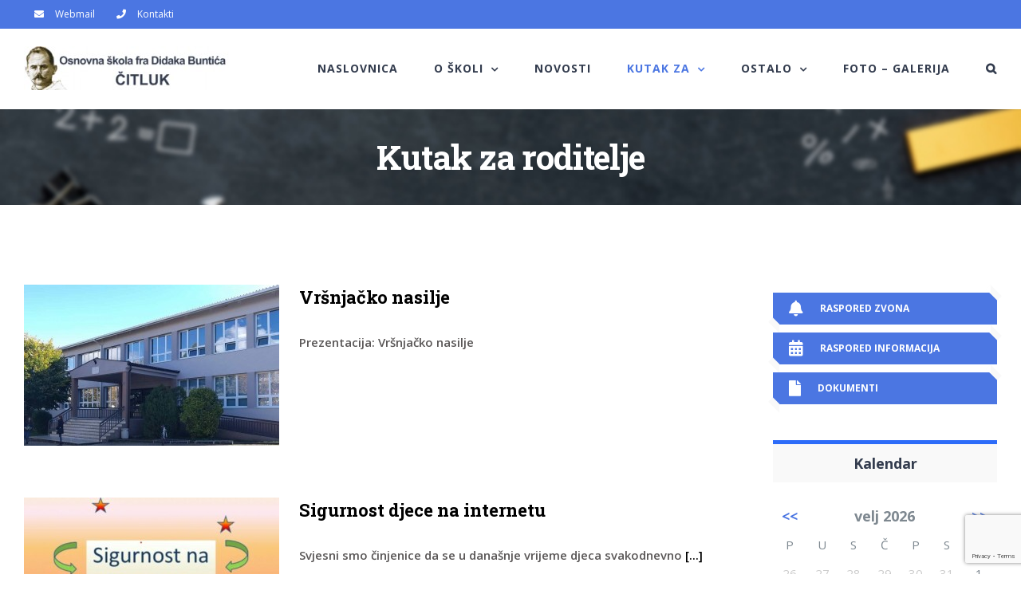

--- FILE ---
content_type: text/html; charset=UTF-8
request_url: https://oscitluk.com/kutak-za-roditelje/
body_size: 18865
content:
<!DOCTYPE html>
<html class="avada-html-layout-wide avada-html-header-position-top" lang="hr" prefix="og: http://ogp.me/ns# fb: http://ogp.me/ns/fb#">
<head>
	<meta http-equiv="X-UA-Compatible" content="IE=edge" />
	<meta http-equiv="Content-Type" content="text/html; charset=utf-8"/>
	<meta name="viewport" content="width=device-width, initial-scale=1" />	
	<!-- Global site tag (gtag.js) - Google Analytics -->
<script async src="https://www.googletagmanager.com/gtag/js?id=G-QYVZTF8SPE"></script>
<script>
  window.dataLayer = window.dataLayer || [];
  function gtag(){dataLayer.push(arguments);}
  gtag('js', new Date());

  gtag('config', 'G-QYVZTF8SPE');
</script>

	<meta name='robots' content='index, follow, max-image-preview:large, max-snippet:-1, max-video-preview:-1' />

	<!-- This site is optimized with the Yoast SEO plugin v15.9.2 - https://yoast.com/wordpress/plugins/seo/ -->
	<title>Kutak za roditelje - Osnovna škola fra Didaka Buntića</title>
	<link rel="canonical" href="https://oscitluk.com/kutak-za-roditelje/" />
	<meta property="og:locale" content="hr_HR" />
	<meta property="og:type" content="article" />
	<meta property="og:title" content="Kutak za roditelje - Osnovna škola fra Didaka Buntića" />
	<meta property="og:url" content="https://oscitluk.com/kutak-za-roditelje/" />
	<meta property="og:site_name" content="Osnovna škola fra Didaka Buntića" />
	<meta property="article:modified_time" content="2024-03-19T17:19:31+00:00" />
	<meta name="twitter:card" content="summary_large_image" />
	<meta name="twitter:label1" content="Procijenjeno vrijeme čitanja">
	<meta name="twitter:data1" content="4 minute">
	<script type="application/ld+json" class="yoast-schema-graph">{"@context":"https://schema.org","@graph":[{"@type":"WebSite","@id":"https://oscitluk.com/#website","url":"https://oscitluk.com/","name":"Osnovna \u0161kola fra Didaka Bunti\u0107a","description":"\u010citluk","potentialAction":[{"@type":"SearchAction","target":"https://oscitluk.com/?s={search_term_string}","query-input":"required name=search_term_string"}],"inLanguage":"hr"},{"@type":"ImageObject","@id":"https://oscitluk.com/kutak-za-roditelje/#primaryimage","inLanguage":"hr","url":"https://oscitluk.com/wp-content/uploads/2020/10/naslovna2-e1516954034549.jpg","width":1920,"height":801},{"@type":"WebPage","@id":"https://oscitluk.com/kutak-za-roditelje/#webpage","url":"https://oscitluk.com/kutak-za-roditelje/","name":"Kutak za roditelje - Osnovna \u0161kola fra Didaka Bunti\u0107a","isPartOf":{"@id":"https://oscitluk.com/#website"},"primaryImageOfPage":{"@id":"https://oscitluk.com/kutak-za-roditelje/#primaryimage"},"datePublished":"2020-12-07T13:46:24+00:00","dateModified":"2024-03-19T17:19:31+00:00","breadcrumb":{"@id":"https://oscitluk.com/kutak-za-roditelje/#breadcrumb"},"inLanguage":"hr","potentialAction":[{"@type":"ReadAction","target":["https://oscitluk.com/kutak-za-roditelje/"]}]},{"@type":"BreadcrumbList","@id":"https://oscitluk.com/kutak-za-roditelje/#breadcrumb","itemListElement":[{"@type":"ListItem","position":1,"item":{"@type":"WebPage","@id":"https://oscitluk.com/","url":"https://oscitluk.com/","name":"Home"}},{"@type":"ListItem","position":2,"item":{"@type":"WebPage","@id":"https://oscitluk.com/kutak-za-roditelje/","url":"https://oscitluk.com/kutak-za-roditelje/","name":"Kutak za roditelje"}}]}]}</script>
	<!-- / Yoast SEO plugin. -->


<link rel='dns-prefetch' href='//www.google.com' />
<link href='https://fonts.gstatic.com' crossorigin rel='preconnect' />
<link rel="alternate" type="application/rss+xml" title="Osnovna škola fra Didaka Buntića &raquo; Kanal" href="https://oscitluk.com/feed/" />
<link rel="alternate" type="application/rss+xml" title="Osnovna škola fra Didaka Buntića &raquo; Kanal komentara" href="https://oscitluk.com/comments/feed/" />
<link rel="alternate" type="text/calendar" title="Osnovna škola fra Didaka Buntića &raquo; iCal Feed" href="https://oscitluk.com/events/?ical=1" />
		
		
		
		
		
		
		<meta property="og:title" content="Kutak za roditelje"/>
		<meta property="og:type" content="article"/>
		<meta property="og:url" content="https://oscitluk.com/kutak-za-roditelje/"/>
		<meta property="og:site_name" content="Osnovna škola fra Didaka Buntića"/>
		<meta property="og:description" content=""/>

									<meta property="og:image" content="https://oscitluk.com/wp-content/uploads/2020/10/naslovna2-e1516954034549.jpg"/>
							<style type="text/css">
img.wp-smiley,
img.emoji {
	display: inline !important;
	border: none !important;
	box-shadow: none !important;
	height: 1em !important;
	width: 1em !important;
	margin: 0 .07em !important;
	vertical-align: -0.1em !important;
	background: none !important;
	padding: 0 !important;
}
</style>
	<link data-minify="1" rel='stylesheet' id='events-manager-css'  href='https://oscitluk.com/wp-content/cache/min/1/wp-content/plugins/events-manager/includes/css/events_manager.css?ver=1709807647' type='text/css' media='all' />
<!--[if IE]>
<link data-wpacu-style-handle='avada-IE' rel='stylesheet' id='avada-IE-css'  href='https://oscitluk.com/wp-content/themes/OScitluk/assets/css/dynamic/ie.min.css?ver=7.2.1' type='text/css' media='all' />
<style id='avada-IE-inline-css' type='text/css'>
.avada-select-parent .select-arrow{background-color:#ffffff}
.select-arrow{background-color:#ffffff}
</style>
<![endif]-->
<link data-minify="1" rel='stylesheet' id='fusion-dynamic-css-css'  href='https://oscitluk.com/wp-content/cache/min/1/wp-content/uploads/fusion-styles/6a9e398065e86f061a43e8b1d915b023.min.css?ver=1762856143' type='text/css' media='all' />
<script   type='text/javascript' src='https://oscitluk.com/wp-includes/js/jquery/jquery.min.js?ver=3.5.1' id='jquery-core-js'></script>
<script   type='text/javascript' src='https://oscitluk.com/wp-includes/js/jquery/jquery-migrate.min.js?ver=3.3.2' id='jquery-migrate-js'></script>
<script   type='text/javascript' src='https://oscitluk.com/wp-includes/js/jquery/ui/core.min.js?ver=1.12.1' id='jquery-ui-core-js'></script>
<script   type='text/javascript' src='https://oscitluk.com/wp-includes/js/jquery/ui/mouse.min.js?ver=1.12.1' id='jquery-ui-mouse-js'></script>
<script   type='text/javascript' src='https://oscitluk.com/wp-includes/js/jquery/ui/sortable.min.js?ver=1.12.1' id='jquery-ui-sortable-js'></script>
<script   type='text/javascript' src='https://oscitluk.com/wp-includes/js/jquery/ui/datepicker.min.js?ver=1.12.1' id='jquery-ui-datepicker-js'></script>
<script   type='text/javascript' id='jquery-ui-datepicker-js-after'>
jQuery(document).ready(function(jQuery){jQuery.datepicker.setDefaults({"closeText":"Zatvori","currentText":"Danas","monthNames":["sije\u010danj","velja\u010da","o\u017eujak","travanj","svibanj","lipanj","srpanj","kolovoz","rujan","listopad","studeni","prosinac"],"monthNamesShort":["sij","velj","o\u017eu","tra","svi","lip","srp","kol","ruj","lis","stu","pro"],"nextText":"Sljede\u0107e","prevText":"Prethodno","dayNames":["Nedjelja","Ponedjeljak","Utorak","Srijeda","\u010cetvrtak","Petak","Subota"],"dayNamesShort":["Ned","Pon","Uto","Sri","\u010cet","Pet","Sub"],"dayNamesMin":["N","P","U","S","\u010c","P","S"],"dateFormat":"d. MM yy.","firstDay":1,"isRTL":false});});
</script>
<script   type='text/javascript' src='https://oscitluk.com/wp-includes/js/jquery/ui/menu.min.js?ver=1.12.1' id='jquery-ui-menu-js'></script>
<script   type='text/javascript' src='https://oscitluk.com/wp-includes/js/dist/vendor/wp-polyfill.min.js?ver=7.4.4' id='wp-polyfill-js'></script>
<script   type='text/javascript' id='wp-polyfill-js-after'>
( 'fetch' in window ) || document.write( '<script   src="https://oscitluk.com/wp-includes/js/dist/vendor/wp-polyfill-fetch.min.js?ver=3.0.0"></scr' + 'ipt>' );( document.contains ) || document.write( '<script   src="https://oscitluk.com/wp-includes/js/dist/vendor/wp-polyfill-node-contains.min.js?ver=3.42.0"></scr' + 'ipt>' );( window.DOMRect ) || document.write( '<script   src="https://oscitluk.com/wp-includes/js/dist/vendor/wp-polyfill-dom-rect.min.js?ver=3.42.0"></scr' + 'ipt>' );( window.URL && window.URL.prototype && window.URLSearchParams ) || document.write( '<script   src="https://oscitluk.com/wp-includes/js/dist/vendor/wp-polyfill-url.min.js?ver=3.6.4"></scr' + 'ipt>' );( window.FormData && window.FormData.prototype.keys ) || document.write( '<script   src="https://oscitluk.com/wp-includes/js/dist/vendor/wp-polyfill-formdata.min.js?ver=3.0.12"></scr' + 'ipt>' );( Element.prototype.matches && Element.prototype.closest ) || document.write( '<script   src="https://oscitluk.com/wp-includes/js/dist/vendor/wp-polyfill-element-closest.min.js?ver=2.0.2"></scr' + 'ipt>' );( 'objectFit' in document.documentElement.style ) || document.write( '<script   src="https://oscitluk.com/wp-includes/js/dist/vendor/wp-polyfill-object-fit.min.js?ver=2.3.4"></scr' + 'ipt>' );
</script>
<script   type='text/javascript' src='https://oscitluk.com/wp-includes/js/dist/dom-ready.min.js?ver=93db39f6fe07a70cb9217310bec0a531' id='wp-dom-ready-js'></script>
<script   type='text/javascript' src='https://oscitluk.com/wp-includes/js/dist/hooks.min.js?ver=d0188aa6c336f8bb426fe5318b7f5b72' id='wp-hooks-js'></script>
<script   type='text/javascript' src='https://oscitluk.com/wp-includes/js/dist/i18n.min.js?ver=6ae7d829c963a7d8856558f3f9b32b43' id='wp-i18n-js'></script>
<script   type='text/javascript' id='wp-i18n-js-after'>
wp.i18n.setLocaleData( { 'text direction\u0004ltr': [ 'ltr' ] } );
</script>
<script   type='text/javascript' id='wp-a11y-js-translations'>
( function( domain, translations ) {
	var localeData = translations.locale_data[ domain ] || translations.locale_data.messages;
	localeData[""].domain = domain;
	wp.i18n.setLocaleData( localeData, domain );
} )( "default", {"translation-revision-date":"2021-05-13 08:03:31+0000","generator":"GlotPress\/3.0.0-alpha.2","domain":"messages","locale_data":{"messages":{"":{"domain":"messages","plural-forms":"nplurals=3; plural=(n % 10 == 1 && n % 100 != 11) ? 0 : ((n % 10 >= 2 && n % 10 <= 4 && (n % 100 < 12 || n % 100 > 14)) ? 1 : 2);","lang":"hr"},"Notifications":["Obavijesti"]}},"comment":{"reference":"wp-includes\/js\/dist\/a11y.js"}} );
</script>
<script   type='text/javascript' src='https://oscitluk.com/wp-includes/js/dist/a11y.min.js?ver=f38c4dee80fd4bb43131247e3175c99a' id='wp-a11y-js'></script>
<script type='text/javascript' id='jquery-ui-autocomplete-js-extra'>
/* <![CDATA[ */
var uiAutocompleteL10n = {"noResults":"Nije prona\u0111en nijedan rezultat.","oneResult":"! prona\u0111eni rezultat. Upotrijebite tipke sa strelicama gore i dolje za navigaciju.","manyResults":"%d prona\u0111enih rezultata. Upotrijebite tipke sa strelicama gore i dolje za navigaciju.","itemSelected":"Stavka je odabrana."};
/* ]]> */
</script>
<script   type='text/javascript' src='https://oscitluk.com/wp-includes/js/jquery/ui/autocomplete.min.js?ver=1.12.1' id='jquery-ui-autocomplete-js'></script>
<script   type='text/javascript' src='https://oscitluk.com/wp-includes/js/jquery/ui/resizable.min.js?ver=1.12.1' id='jquery-ui-resizable-js'></script>
<script   type='text/javascript' src='https://oscitluk.com/wp-includes/js/jquery/ui/draggable.min.js?ver=1.12.1' id='jquery-ui-draggable-js'></script>
<script   type='text/javascript' src='https://oscitluk.com/wp-includes/js/jquery/ui/controlgroup.min.js?ver=1.12.1' id='jquery-ui-controlgroup-js'></script>
<script   type='text/javascript' src='https://oscitluk.com/wp-includes/js/jquery/ui/checkboxradio.min.js?ver=1.12.1' id='jquery-ui-checkboxradio-js'></script>
<script   type='text/javascript' src='https://oscitluk.com/wp-includes/js/jquery/ui/button.min.js?ver=1.12.1' id='jquery-ui-button-js'></script>
<script   type='text/javascript' src='https://oscitluk.com/wp-includes/js/jquery/ui/dialog.min.js?ver=1.12.1' id='jquery-ui-dialog-js'></script>
<script type='text/javascript' id='events-manager-js-extra'>
/* <![CDATA[ */
var EM = {"ajaxurl":"https:\/\/oscitluk.com\/wp-admin\/admin-ajax.php","locationajaxurl":"https:\/\/oscitluk.com\/wp-admin\/admin-ajax.php?action=locations_search","firstDay":"1","locale":"hr","dateFormat":"dd.mm.yy.","ui_css":"https:\/\/oscitluk.com\/wp-content\/plugins\/events-manager\/includes\/css\/jquery-ui.min.css","show24hours":"1","is_ssl":"1","txt_search":"Tra\u017ei","txt_searching":"Pretraga...","txt_loading":"U\u010ditavanje...","event_detach_warning":"Da li ste sigurni da \u017eelite obrisati ovaj doga\u0111aj? Ukoliko ovo uradite, ovaj doga\u0111aj \u0107e biti neovisan o ponavljaju\u0107im doga\u0111ajima.","delete_recurrence_warning":"Da li ste sigurni da \u017eelite izbrisati sva ponavljanja ovog doga\u0111aja? Svo doga\u0111aji \u0107e biti premje\u0161teni u sme\u0107e."};
/* ]]> */
</script>
<script data-minify="1"   type='text/javascript' src='https://oscitluk.com/wp-content/cache/min/1/wp-content/plugins/events-manager/includes/js/events-manager.js?ver=1709807648' id='events-manager-js'></script>
<link rel="https://api.w.org/" href="https://oscitluk.com/wp-json/" /><link rel="alternate" type="application/json" href="https://oscitluk.com/wp-json/wp/v2/pages/2174" /><link rel="EditURI" type="application/rsd+xml" title="RSD" href="https://oscitluk.com/xmlrpc.php?rsd" />
<link rel="wlwmanifest" type="application/wlwmanifest+xml" href="https://oscitluk.com/wp-includes/wlwmanifest.xml" /> 
<meta name="generator" content="WordPress 5.7.5" />
<link rel='shortlink' href='https://oscitluk.com/?p=2174' />
<link rel="alternate" type="application/json+oembed" href="https://oscitluk.com/wp-json/oembed/1.0/embed?url=https%3A%2F%2Foscitluk.com%2Fkutak-za-roditelje%2F" />
<link rel="alternate" type="text/xml+oembed" href="https://oscitluk.com/wp-json/oembed/1.0/embed?url=https%3A%2F%2Foscitluk.com%2Fkutak-za-roditelje%2F&#038;format=xml" />
<style type="text/css">
					.wp-next-post-navi a{
					text-decoration: none;
font:bold 16px sans-serif, arial;
color: black;
					}
				 </style><meta name="tec-api-version" content="v1"><meta name="tec-api-origin" content="https://oscitluk.com"><link rel="https://theeventscalendar.com/" href="https://oscitluk.com/wp-json/tribe/events/v1/" /><style type="text/css" id="css-fb-visibility">@media screen and (max-width: 640px){body:not(.fusion-builder-ui-wireframe) .fusion-no-small-visibility{display:none !important;}body:not(.fusion-builder-ui-wireframe) .sm-text-align-center{text-align:center !important;}body:not(.fusion-builder-ui-wireframe) .sm-text-align-left{text-align:left !important;}body:not(.fusion-builder-ui-wireframe) .sm-text-align-right{text-align:right !important;}body:not(.fusion-builder-ui-wireframe) .sm-mx-auto{margin-left:auto !important;margin-right:auto !important;}body:not(.fusion-builder-ui-wireframe) .sm-ml-auto{margin-left:auto !important;}body:not(.fusion-builder-ui-wireframe) .sm-mr-auto{margin-right:auto !important;}body:not(.fusion-builder-ui-wireframe) .fusion-absolute-position-small{position:absolute;top:auto;width:100%;}}@media screen and (min-width: 641px) and (max-width: 1024px){body:not(.fusion-builder-ui-wireframe) .fusion-no-medium-visibility{display:none !important;}body:not(.fusion-builder-ui-wireframe) .md-text-align-center{text-align:center !important;}body:not(.fusion-builder-ui-wireframe) .md-text-align-left{text-align:left !important;}body:not(.fusion-builder-ui-wireframe) .md-text-align-right{text-align:right !important;}body:not(.fusion-builder-ui-wireframe) .md-mx-auto{margin-left:auto !important;margin-right:auto !important;}body:not(.fusion-builder-ui-wireframe) .md-ml-auto{margin-left:auto !important;}body:not(.fusion-builder-ui-wireframe) .md-mr-auto{margin-right:auto !important;}body:not(.fusion-builder-ui-wireframe) .fusion-absolute-position-medium{position:absolute;top:auto;width:100%;}}@media screen and (min-width: 1025px){body:not(.fusion-builder-ui-wireframe) .fusion-no-large-visibility{display:none !important;}body:not(.fusion-builder-ui-wireframe) .lg-text-align-center{text-align:center !important;}body:not(.fusion-builder-ui-wireframe) .lg-text-align-left{text-align:left !important;}body:not(.fusion-builder-ui-wireframe) .lg-text-align-right{text-align:right !important;}body:not(.fusion-builder-ui-wireframe) .lg-mx-auto{margin-left:auto !important;margin-right:auto !important;}body:not(.fusion-builder-ui-wireframe) .lg-ml-auto{margin-left:auto !important;}body:not(.fusion-builder-ui-wireframe) .lg-mr-auto{margin-right:auto !important;}body:not(.fusion-builder-ui-wireframe) .fusion-absolute-position-large{position:absolute;top:auto;width:100%;}}</style><link rel="icon" href="https://oscitluk.com/wp-content/uploads/2020/10/cropped-books-stack-of-three-66x66.png" sizes="32x32" />
<link rel="icon" href="https://oscitluk.com/wp-content/uploads/2020/10/cropped-books-stack-of-three-200x200.png" sizes="192x192" />
<link rel="apple-touch-icon" href="https://oscitluk.com/wp-content/uploads/2020/10/cropped-books-stack-of-three-200x200.png" />
<meta name="msapplication-TileImage" content="https://oscitluk.com/wp-content/uploads/2020/10/cropped-books-stack-of-three-300x300.png" />
		<style type="text/css" id="wp-custom-css">
			.post-password-form .fusion-button{
	margin-top: 20px;
}
.page-id-8896 .flip-box-front{
	background-position: bottom !important;
}		</style>
				<script type="text/javascript">
			var doc = document.documentElement;
			doc.setAttribute( 'data-useragent', navigator.userAgent );
		</script>
		<noscript><style id="rocket-lazyload-nojs-css">.rll-youtube-player, [data-lazy-src]{display:none !important;}</style></noscript>
	</head>

<body class="page-template-default page page-id-2174 tribe-no-js fusion-image-hovers fusion-pagination-sizing fusion-button_size-large fusion-button_type-flat fusion-button_span-yes avada-image-rollover-circle-no avada-image-rollover-no fusion-body ltr fusion-sticky-header no-tablet-sticky-header no-mobile-sticky-header no-mobile-slidingbar avada-has-rev-slider-styles fusion-disable-outline fusion-sub-menu-fade mobile-logo-pos-left layout-wide-mode avada-has-boxed-modal-shadow-none layout-scroll-offset-full avada-has-zero-margin-offset-top has-sidebar fusion-top-header menu-text-align-center mobile-menu-design-modern fusion-hide-pagination-text fusion-header-layout-v3 avada-responsive avada-footer-fx-none avada-menu-highlight-style-bar fusion-search-form-clean fusion-main-menu-search-dropdown fusion-avatar-square avada-dropdown-styles avada-blog-layout-large avada-blog-archive-layout-grid avada-ec-not-100-width avada-ec-meta-layout-sidebar avada-header-shadow-no avada-menu-icon-position-left avada-has-megamenu-shadow avada-has-mainmenu-dropdown-divider avada-has-pagetitle-bg-full avada-has-main-nav-search-icon avada-has-pagetitlebar-retina-bg-image avada-has-titlebar-bar_and_content avada-header-border-color-full-transparent avada-social-full-transparent avada-has-transparent-timeline_color avada-has-pagination-padding avada-flyout-menu-direction-top avada-ec-views-v2" >
		<a class="skip-link screen-reader-text" href="#content">Skip to content</a>

	<div id="boxed-wrapper">
		<div class="fusion-sides-frame"></div>
		<div id="wrapper" class="fusion-wrapper">
			<div id="home" style="position:relative;top:-1px;"></div>
			
				
			<header class="fusion-header-wrapper">
				<div class="fusion-header-v3 fusion-logo-alignment fusion-logo-left fusion-sticky-menu- fusion-sticky-logo-1 fusion-mobile-logo-1  fusion-mobile-menu-design-modern">
					
<div class="fusion-secondary-header">
	<div class="fusion-row">
					<div class="fusion-alignleft">
				<nav class="fusion-secondary-menu" role="navigation" aria-label="Secondary Menu"><ul id="menu-university-top-secondary-menu" class="menu"><li  id="menu-item-1205"  class="menu-item menu-item-type-custom menu-item-object-custom menu-item-1205"  data-item-id="1205"><a  href="https://accounts.google.com/signin/v2/identifier?continue=https%3A%2F%2Fmail.google.com%2Fmail%2F&#038;service=mail&#038;sacu=1&#038;rip=1&#038;flowName=GlifWebSignIn&#038;flowEntry=ServiceLogin" class="fusion-flex-link fusion-bar-highlight"><span class="fusion-megamenu-icon"><i class="glyphicon fa-envelope fas" aria-hidden="true"></i></span><span class="menu-text">Webmail</span></a></li><li  id="menu-item-1207"  class="menu-item menu-item-type-custom menu-item-object-custom menu-item-1207"  data-item-id="1207"><a  href="/kontakti" class="fusion-flex-link fusion-bar-highlight"><span class="fusion-megamenu-icon"><i class="glyphicon fa-phone fas" aria-hidden="true"></i></span><span class="menu-text">Kontakti</span></a></li></ul></nav><nav class="fusion-mobile-nav-holder fusion-mobile-menu-text-align-left" aria-label="Secondary Mobile Menu"></nav>			</div>
							<div class="fusion-alignright">
				<div class="fusion-social-links-header"><div class="fusion-social-networks"><div class="fusion-social-networks-wrapper"><a  class="custom fusion-social-network-icon fusion-tooltip fusion-custom fusion-icon-custom" style data-placement="bottom" data-title data-toggle="tooltip" title href="#" target="_blank" rel="noopener noreferrer"><span class="screen-reader-text"></span></a></div></div></div>			</div>
			</div>
</div>
<div class="fusion-header-sticky-height"></div>
<div class="fusion-header">
	<div class="fusion-row">
					<div class="fusion-logo" data-margin-top="22px" data-margin-bottom="22px" data-margin-left="0px" data-margin-right="0px">
			<a class="fusion-logo-link"  href="https://oscitluk.com/" >

						<!-- standard logo -->
			<img src="data:image/svg+xml,%3Csvg%20xmlns='http://www.w3.org/2000/svg'%20viewBox='0%200%20257%2055'%3E%3C/svg%3E" data-lazy-srcset="https://oscitluk.com/wp-content/uploads/logo-didak-e1614693579160.jpg 1x" width="257" height="55" alt="Osnovna škola fra Didaka Buntića Logo" data-retina_logo_url="" class="fusion-standard-logo" data-lazy-src="https://oscitluk.com/wp-content/uploads/logo-didak-e1614693579160.jpg" /><noscript><img src="https://oscitluk.com/wp-content/uploads/logo-didak-e1614693579160.jpg" srcset="https://oscitluk.com/wp-content/uploads/logo-didak-e1614693579160.jpg 1x" width="257" height="55" alt="Osnovna škola fra Didaka Buntića Logo" data-retina_logo_url="" class="fusion-standard-logo" /></noscript>

											<!-- mobile logo -->
				<img src="data:image/svg+xml,%3Csvg%20xmlns='http://www.w3.org/2000/svg'%20viewBox='0%200%20257%2055'%3E%3C/svg%3E" data-lazy-srcset="https://oscitluk.com/wp-content/uploads/logo-didak-e1614693579160.jpg 1x, https://oscitluk.com/wp-content/uploads/logo-didak-e1614693579160.jpg 2x" width="257" height="55" style="max-height:55px;height:auto;" alt="Osnovna škola fra Didaka Buntića Logo" data-retina_logo_url="https://oscitluk.com/wp-content/uploads/logo-didak-e1614693579160.jpg" class="fusion-mobile-logo" data-lazy-src="https://oscitluk.com/wp-content/uploads/logo-didak-e1614693579160.jpg" /><noscript><img src="https://oscitluk.com/wp-content/uploads/logo-didak-e1614693579160.jpg" srcset="https://oscitluk.com/wp-content/uploads/logo-didak-e1614693579160.jpg 1x, https://oscitluk.com/wp-content/uploads/logo-didak-e1614693579160.jpg 2x" width="257" height="55" style="max-height:55px;height:auto;" alt="Osnovna škola fra Didaka Buntića Logo" data-retina_logo_url="https://oscitluk.com/wp-content/uploads/logo-didak-e1614693579160.jpg" class="fusion-mobile-logo" /></noscript>
			
											<!-- sticky header logo -->
				<img src="data:image/svg+xml,%3Csvg%20xmlns='http://www.w3.org/2000/svg'%20viewBox='0%200%20257%2055'%3E%3C/svg%3E" data-lazy-srcset="https://oscitluk.com/wp-content/uploads/logo-didak-e1614693579160.jpg 1x" width="257" height="55" alt="Osnovna škola fra Didaka Buntića Logo" data-retina_logo_url="" class="fusion-sticky-logo" data-lazy-src="https://oscitluk.com/wp-content/uploads/logo-didak-e1614693579160.jpg" /><noscript><img src="https://oscitluk.com/wp-content/uploads/logo-didak-e1614693579160.jpg" srcset="https://oscitluk.com/wp-content/uploads/logo-didak-e1614693579160.jpg 1x" width="257" height="55" alt="Osnovna škola fra Didaka Buntića Logo" data-retina_logo_url="" class="fusion-sticky-logo" /></noscript>
					</a>
		</div>		<nav class="fusion-main-menu" aria-label="Main Menu"><ul id="menu-university-main-menu" class="fusion-menu"><li  id="menu-item-5570"  class="menu-item menu-item-type-post_type menu-item-object-page menu-item-home menu-item-5570"  data-item-id="5570"><a  href="https://oscitluk.com/" class="fusion-bar-highlight"><span class="menu-text">NASLOVNICA</span></a></li><li  id="menu-item-2157"  class="menu-item menu-item-type-custom menu-item-object-custom menu-item-has-children menu-item-2157 fusion-dropdown-menu"  data-item-id="2157"><a  href="#" class="fusion-bar-highlight"><span class="menu-text">O ŠKOLI</span> <span class="fusion-caret"><i class="fusion-dropdown-indicator" aria-hidden="true"></i></span></a><ul class="sub-menu"><li  id="menu-item-5775"  class="menu-item menu-item-type-custom menu-item-object-custom menu-item-5775 fusion-dropdown-submenu" ><a  href="/povijest-skole" class="fusion-bar-highlight"><span>Povijest škole</span></a></li><li  id="menu-item-2096"  class="menu-item menu-item-type-custom menu-item-object-custom menu-item-2096 fusion-dropdown-submenu" ><a  href="/kontakti/" class="fusion-bar-highlight"><span>Kontakti</span></a></li><li  id="menu-item-2097"  class="menu-item menu-item-type-custom menu-item-object-custom menu-item-2097 fusion-dropdown-submenu" ><a  href="/djelatnici" class="fusion-bar-highlight"><span>Djelatnici</span></a></li><li  id="menu-item-2102"  class="menu-item menu-item-type-custom menu-item-object-custom menu-item-2102 fusion-dropdown-submenu" ><a  href="/skolski-odbor" class="fusion-bar-highlight"><span>Školski odbor</span></a></li><li  id="menu-item-2100"  class="menu-item menu-item-type-custom menu-item-object-custom menu-item-2100 fusion-dropdown-submenu" ><a  href="/vijece-roditelja" class="fusion-bar-highlight"><span>Vijeće roditelja</span></a></li><li  id="menu-item-2101"  class="menu-item menu-item-type-custom menu-item-object-custom menu-item-2101 fusion-dropdown-submenu" ><a  href="/vijece-ucitelja" class="fusion-bar-highlight"><span>Učiteljsko vijeće</span></a></li><li  id="menu-item-2108"  class="menu-item menu-item-type-custom menu-item-object-custom menu-item-2108 fusion-dropdown-submenu" ><a  href="/podrucne-skole" class="fusion-bar-highlight"><span>Područne škole</span></a></li><li  id="menu-item-2109"  class="menu-item menu-item-type-custom menu-item-object-custom menu-item-2109 fusion-dropdown-submenu" ><a  href="/razredi" class="fusion-bar-highlight"><span>Razredi</span></a></li></ul></li><li  id="menu-item-2139"  class="menu-item menu-item-type-post_type menu-item-object-page menu-item-2139"  data-item-id="2139"><a  href="https://oscitluk.com/obavijesti/" class="fusion-bar-highlight"><span class="menu-text">NOVOSTI</span></a></li><li  id="menu-item-2106"  class="menu-item menu-item-type-custom menu-item-object-custom current-menu-ancestor current-menu-parent menu-item-has-children menu-item-2106 fusion-dropdown-menu"  data-item-id="2106"><a  href="#" class="fusion-bar-highlight"><span class="menu-text">KUTAK ZA</span> <span class="fusion-caret"><i class="fusion-dropdown-indicator" aria-hidden="true"></i></span></a><ul class="sub-menu"><li  id="menu-item-1191"  class="menu-item menu-item-type-custom menu-item-object-custom menu-item-1191 fusion-dropdown-submenu" ><a  href="/kutak-za-ucenike" class="fusion-bar-highlight"><span>Učenike</span></a></li><li  id="menu-item-1192"  class="menu-item menu-item-type-custom menu-item-object-custom current-menu-item menu-item-1192 fusion-dropdown-submenu" ><a  href="/kutak-za-roditelje" class="fusion-bar-highlight"><span>Roditelje</span></a></li><li  id="menu-item-1194"  class="menu-item menu-item-type-custom menu-item-object-custom menu-item-1194 fusion-dropdown-submenu" ><a  href="/kutak-za-ucitelje" class="fusion-bar-highlight"><span>Učitelje</span></a></li><li  id="menu-item-1195"  class="menu-item menu-item-type-custom menu-item-object-custom menu-item-1195 fusion-dropdown-submenu" ><a  href="/kutak-za-buduce-prvasice" class="fusion-bar-highlight"><span>Buduće prvašiće</span></a></li><li  id="menu-item-11973"  class="menu-item menu-item-type-post_type menu-item-object-page menu-item-11973 fusion-dropdown-submenu" ><a  href="https://oscitluk.com/kutak-za-pedagoga/" class="fusion-bar-highlight"><span>Pedagoga</span></a></li></ul></li><li  id="menu-item-2110"  class="menu-item menu-item-type-custom menu-item-object-custom menu-item-has-children menu-item-2110 fusion-dropdown-menu"  data-item-id="2110"><a  href="#" class="fusion-bar-highlight"><span class="menu-text">OSTALO</span> <span class="fusion-caret"><i class="fusion-dropdown-indicator" aria-hidden="true"></i></span></a><ul class="sub-menu"><li  id="menu-item-5877"  class="menu-item menu-item-type-custom menu-item-object-custom menu-item-5877 fusion-dropdown-submenu" ><a  href="/skolski-list-iskre" class="fusion-bar-highlight"><span>Školski list Iskre</span></a></li><li  id="menu-item-2158"  class="menu-item menu-item-type-custom menu-item-object-custom menu-item-2158 fusion-dropdown-submenu" ><a  href="/natjecanja" class="fusion-bar-highlight"><span>Natjecanja</span></a></li><li  id="menu-item-2159"  class="menu-item menu-item-type-custom menu-item-object-custom menu-item-2159 fusion-dropdown-submenu" ><a  href="/sport" class="fusion-bar-highlight"><span>Sport</span></a></li><li  id="menu-item-2107"  class="menu-item menu-item-type-custom menu-item-object-custom menu-item-2107 fusion-dropdown-submenu" ><a  href="/projekti" class="fusion-bar-highlight"><span>Projekti</span></a></li></ul></li><li  id="menu-item-2103"  class="menu-item menu-item-type-custom menu-item-object-custom menu-item-2103"  data-item-id="2103"><a  href="/foto-galerija" class="fusion-bar-highlight"><span class="menu-text">FOTO &#8211; GALERIJA</span></a></li><li class="fusion-custom-menu-item fusion-main-menu-search"><a class="fusion-main-menu-icon fusion-bar-highlight" href="#" aria-label="Traži..." data-title="Traži..." title="Traži..." role="button" aria-expanded="false"></a><div class="fusion-custom-menu-item-contents">		<form role="search" class="searchform fusion-search-form  fusion-search-form-clean" method="get" action="https://oscitluk.com/">
			<div class="fusion-search-form-content">

				
				<div class="fusion-search-field search-field">
					<label><span class="screen-reader-text">Traži...</span>
													<input type="search" value="" name="s" class="s" placeholder="Traži..." required aria-required="true" aria-label="Traži..."/>
											</label>
				</div>
				<div class="fusion-search-button search-button">
					<input type="submit" class="fusion-search-submit searchsubmit" aria-label="Traži..." value="&#xf002;" />
									</div>

				
			</div>


			
		</form>
		</div></li></ul></nav>	<div class="fusion-mobile-menu-icons">
							<a href="#" class="fusion-icon fusion-icon-bars" aria-label="Toggle mobile menu" aria-expanded="false"></a>
		
		
		
			</div>

<nav class="fusion-mobile-nav-holder fusion-mobile-menu-text-align-left" aria-label="Main Menu Mobile"></nav>

					</div>
</div>
				</div>
				<div class="fusion-clearfix"></div>
			</header>
							
				
		<div id="sliders-container">
					</div>
				
				
			
			<div class="avada-page-titlebar-wrapper">
	<div class="fusion-page-title-bar fusion-page-title-bar-breadcrumbs fusion-page-title-bar-center">
		<div class="fusion-page-title-row">
			<div class="fusion-page-title-wrapper">
				<div class="fusion-page-title-captions">

																							<h1 class="entry-title">Kutak za roditelje</h1>

											
																
				</div>

				
			</div>
		</div>
	</div>
</div>

						<main id="main" class="clearfix ">
				<div class="fusion-row" style="">
<section id="content" style="float: left;">
					<div id="post-2174" class="post-2174 page type-page status-publish has-post-thumbnail hentry">
			<span class="entry-title rich-snippet-hidden">Kutak za roditelje</span><span class="vcard rich-snippet-hidden"><span class="fn"><a href="https://oscitluk.com/author/zoka/" title="Objave od: zoka" rel="author">zoka</a></span></span><span class="updated rich-snippet-hidden">2024-03-19T18:19:31+01:00</span>
			
			<div class="post-content">
				<div class="fusion-fullwidth fullwidth-box fusion-builder-row-1 fusion-flex-container nonhundred-percent-fullwidth non-hundred-percent-height-scrolling" style="background-color: rgba(255,255,255,0);background-position: center center;background-repeat: no-repeat;border-width: 0px 0px 0px 0px;border-color:#e7e4e2;border-style:solid;" ><div class="fusion-builder-row fusion-row fusion-flex-align-items-flex-start" style="max-width:1331.2px;margin-left: calc(-4% / 2 );margin-right: calc(-4% / 2 );"><div class="fusion-layout-column fusion_builder_column fusion-builder-column-0 fusion_builder_column_1_1 1_1 fusion-flex-column"><div class="fusion-column-wrapper fusion-flex-justify-content-flex-start fusion-content-layout-column" style="background-position:left top;background-repeat:no-repeat;-webkit-background-size:cover;-moz-background-size:cover;-o-background-size:cover;background-size:cover;padding: 0px 0px 0px 0px;"><div class="fusion-blog-shortcode fusion-blog-shortcode-1 fusion-blog-archive fusion-blog-layout-medium fusion-blog-pagination blog-vijesti"><div class="fusion-posts-container fusion-posts-container-pagination fusion-no-meta-info" data-pages="1"><article id="blog-1-post-13597" class="fusion-post-medium post-13597 post type-post status-publish format-standard has-post-thumbnail hentry category-roditelji category-nekategorizirano">
	<style type="text/css">
		
		
		
		
			</style>


			<div class="fusion-flexslider flexslider fusion-flexslider-loading fusion-post-slideshow" style="">
		<ul class="slides">
			
														<li>

<div  class="fusion-image-wrapper fusion-image-size-fixed" aria-haspopup="true">
	
	
					<a href="https://oscitluk.com/13597-2/" aria-label="Vršnjačko nasilje">
			
					<img width="320" height="202" src="data:image/svg+xml,%3Csvg%20xmlns='http://www.w3.org/2000/svg'%20viewBox='0%200%20320%20202'%3E%3C/svg%3E" class="attachment-blog-medium default-featured-img" alt="" data-lazy-srcset="https://oscitluk.com/wp-content/uploads/2020/10/naslovna2-e1516954034549-320x202.jpg 320w, https://oscitluk.com/wp-content/uploads/2020/10/naslovna2-e1516954034549-700x441.jpg 700w" data-lazy-sizes="(max-width: 320px) 100vw, 320px" data-lazy-src="https://oscitluk.com/wp-content/uploads/2020/10/naslovna2-e1516954034549-320x202.jpg" /><noscript><img width="320" height="202" src="https://oscitluk.com/wp-content/uploads/2020/10/naslovna2-e1516954034549-320x202.jpg" class="attachment-blog-medium default-featured-img" alt="" srcset="https://oscitluk.com/wp-content/uploads/2020/10/naslovna2-e1516954034549-320x202.jpg 320w, https://oscitluk.com/wp-content/uploads/2020/10/naslovna2-e1516954034549-700x441.jpg 700w" sizes="(max-width: 320px) 100vw, 320px" /></noscript>
	

		</a>

	
</div>
</li>
			
			
																																																																				</ul>
	</div>
	<div class="fusion-post-content post-content"><h2 class="blog-shortcode-post-title entry-title"><a href="https://oscitluk.com/13597-2/">Vršnjačko nasilje</a></h2><div class="fusion-post-content-container"><p>Prezentacija: Vršnjačko nasilje </p></div></div><div class="fusion-clearfix"></div></article>
<article id="blog-1-post-13263" class="fusion-post-medium post-13263 post type-post status-publish format-standard has-post-thumbnail hentry category-roditelji">
	<style type="text/css">
		
		
		
		
			</style>


			<div class="fusion-flexslider flexslider fusion-flexslider-loading fusion-post-slideshow" style="">
		<ul class="slides">
			
														<li>

<div  class="fusion-image-wrapper fusion-image-size-fixed" aria-haspopup="true">
	
	
					<a href="https://oscitluk.com/sigurnost-djece-na-internetu-2/" aria-label="Sigurnost djece na internetu">
			
					<img width="320" height="202" src="data:image/svg+xml,%3Csvg%20xmlns='http://www.w3.org/2000/svg'%20viewBox='0%200%20320%20202'%3E%3C/svg%3E" class="attachment-blog-medium size-blog-medium wp-post-image" alt="" data-lazy-srcset="https://oscitluk.com/wp-content/uploads/2024/11/Snimak-ekrana-2024-11-13-083244-e1731483212213-320x202.jpg 320w, https://oscitluk.com/wp-content/uploads/2024/11/Snimak-ekrana-2024-11-13-083244-e1731483212213-700x441.jpg 700w" data-lazy-sizes="(max-width: 320px) 100vw, 320px" data-lazy-src="https://oscitluk.com/wp-content/uploads/2024/11/Snimak-ekrana-2024-11-13-083244-e1731483212213-320x202.jpg" /><noscript><img width="320" height="202" src="https://oscitluk.com/wp-content/uploads/2024/11/Snimak-ekrana-2024-11-13-083244-e1731483212213-320x202.jpg" class="attachment-blog-medium size-blog-medium wp-post-image" alt="" srcset="https://oscitluk.com/wp-content/uploads/2024/11/Snimak-ekrana-2024-11-13-083244-e1731483212213-320x202.jpg 320w, https://oscitluk.com/wp-content/uploads/2024/11/Snimak-ekrana-2024-11-13-083244-e1731483212213-700x441.jpg 700w" sizes="(max-width: 320px) 100vw, 320px" /></noscript>
	

		</a>

	
</div>
</li>
			
			
																																																																				</ul>
	</div>
	<div class="fusion-post-content post-content"><h2 class="blog-shortcode-post-title entry-title"><a href="https://oscitluk.com/sigurnost-djece-na-internetu-2/">Sigurnost djece na internetu</a></h2><div class="fusion-post-content-container"><p>Svjesni smo činjenice da se u današnje vrijeme djeca svakodnevno <a href="https://oscitluk.com/sigurnost-djece-na-internetu-2/">[...]</a></p></div></div><div class="fusion-clearfix"></div></article>
<article id="blog-1-post-11929" class="fusion-post-medium post-11929 post type-post status-publish format-standard has-post-thumbnail hentry category-roditelji">
	<style type="text/css">
		
		
		
		
			</style>


			<div class="fusion-flexslider flexslider fusion-flexslider-loading fusion-post-slideshow" style="">
		<ul class="slides">
			
														<li>

<div  class="fusion-image-wrapper fusion-image-size-fixed" aria-haspopup="true">
	
	
					<a href="https://oscitluk.com/djeca-roditelji-videoigre/" aria-label="DJECA, RODITELJI, VIDEOIGRE">
			
					<img width="320" height="202" src="data:image/svg+xml,%3Csvg%20xmlns='http://www.w3.org/2000/svg'%20viewBox='0%200%20320%20202'%3E%3C/svg%3E" class="attachment-blog-medium default-featured-img" alt="" data-lazy-srcset="https://oscitluk.com/wp-content/uploads/2020/10/naslovna2-e1516954034549-320x202.jpg 320w, https://oscitluk.com/wp-content/uploads/2020/10/naslovna2-e1516954034549-700x441.jpg 700w" data-lazy-sizes="(max-width: 320px) 100vw, 320px" data-lazy-src="https://oscitluk.com/wp-content/uploads/2020/10/naslovna2-e1516954034549-320x202.jpg" /><noscript><img width="320" height="202" src="https://oscitluk.com/wp-content/uploads/2020/10/naslovna2-e1516954034549-320x202.jpg" class="attachment-blog-medium default-featured-img" alt="" srcset="https://oscitluk.com/wp-content/uploads/2020/10/naslovna2-e1516954034549-320x202.jpg 320w, https://oscitluk.com/wp-content/uploads/2020/10/naslovna2-e1516954034549-700x441.jpg 700w" sizes="(max-width: 320px) 100vw, 320px" /></noscript>
	

		</a>

	
</div>
</li>
			
			
																																																																				</ul>
	</div>
	<div class="fusion-post-content post-content"><h2 class="blog-shortcode-post-title entry-title"><a href="https://oscitluk.com/djeca-roditelji-videoigre/">DJECA, RODITELJI, VIDEOIGRE</a></h2><div class="fusion-post-content-container"><p>Popularnost video igara ❖ postale glavni vid dječje zabave i <a href="https://oscitluk.com/djeca-roditelji-videoigre/">[...]</a></p></div></div><div class="fusion-clearfix"></div></article>
<article id="blog-1-post-9149" class="fusion-post-medium post-9149 post type-post status-publish format-standard has-post-thumbnail hentry category-roditelji category-ucenici category-ucitelji category-novosti category-vijesti">
	<style type="text/css">
		
		
		
		
			</style>


			<div class="fusion-flexslider flexslider fusion-flexslider-loading fusion-post-slideshow" style="">
		<ul class="slides">
			
														<li>

<div  class="fusion-image-wrapper fusion-image-size-fixed" aria-haspopup="true">
	
	
					<a href="https://oscitluk.com/obavijest/" aria-label="OBAVIJEST">
			
					<img width="320" height="202" src="data:image/svg+xml,%3Csvg%20xmlns='http://www.w3.org/2000/svg'%20viewBox='0%200%20320%20202'%3E%3C/svg%3E" class="attachment-blog-medium default-featured-img" alt="" data-lazy-srcset="https://oscitluk.com/wp-content/uploads/2020/10/naslovna2-e1516954034549-320x202.jpg 320w, https://oscitluk.com/wp-content/uploads/2020/10/naslovna2-e1516954034549-700x441.jpg 700w" data-lazy-sizes="(max-width: 320px) 100vw, 320px" data-lazy-src="https://oscitluk.com/wp-content/uploads/2020/10/naslovna2-e1516954034549-320x202.jpg" /><noscript><img width="320" height="202" src="https://oscitluk.com/wp-content/uploads/2020/10/naslovna2-e1516954034549-320x202.jpg" class="attachment-blog-medium default-featured-img" alt="" srcset="https://oscitluk.com/wp-content/uploads/2020/10/naslovna2-e1516954034549-320x202.jpg 320w, https://oscitluk.com/wp-content/uploads/2020/10/naslovna2-e1516954034549-700x441.jpg 700w" sizes="(max-width: 320px) 100vw, 320px" /></noscript>
	

		</a>

	
</div>
</li>
			
			
																																																																				</ul>
	</div>
	<div class="fusion-post-content post-content"><h2 class="blog-shortcode-post-title entry-title"><a href="https://oscitluk.com/obavijest/">OBAVIJEST</a></h2><div class="fusion-post-content-container"><p>RASPORED SJEDNICA I RODITELJSKIH SASTANAKA NA KRAJU OBRAZOVNOG RAZDOBLJA ŠKOLSKE <a href="https://oscitluk.com/obavijest/">[...]</a></p></div></div><div class="fusion-clearfix"></div></article>
<article id="blog-1-post-8312" class="fusion-post-medium post-8312 post type-post status-publish format-standard has-post-thumbnail hentry category-roditelji">
	<style type="text/css">
		
		
		
		
			</style>


			<div class="fusion-flexslider flexslider fusion-flexslider-loading fusion-post-slideshow" style="">
		<ul class="slides">
			
														<li>

<div  class="fusion-image-wrapper fusion-image-size-fixed" aria-haspopup="true">
	
	
					<a href="https://oscitluk.com/pocetno-citanje-i-pisanje/" aria-label="POČETNO ČITANJE I PISANJE">
			
					<img width="320" height="202" src="data:image/svg+xml,%3Csvg%20xmlns='http://www.w3.org/2000/svg'%20viewBox='0%200%20320%20202'%3E%3C/svg%3E" class="attachment-blog-medium default-featured-img" alt="" data-lazy-srcset="https://oscitluk.com/wp-content/uploads/2020/10/naslovna2-e1516954034549-320x202.jpg 320w, https://oscitluk.com/wp-content/uploads/2020/10/naslovna2-e1516954034549-700x441.jpg 700w" data-lazy-sizes="(max-width: 320px) 100vw, 320px" data-lazy-src="https://oscitluk.com/wp-content/uploads/2020/10/naslovna2-e1516954034549-320x202.jpg" /><noscript><img width="320" height="202" src="https://oscitluk.com/wp-content/uploads/2020/10/naslovna2-e1516954034549-320x202.jpg" class="attachment-blog-medium default-featured-img" alt="" srcset="https://oscitluk.com/wp-content/uploads/2020/10/naslovna2-e1516954034549-320x202.jpg 320w, https://oscitluk.com/wp-content/uploads/2020/10/naslovna2-e1516954034549-700x441.jpg 700w" sizes="(max-width: 320px) 100vw, 320px" /></noscript>
	

		</a>

	
</div>
</li>
			
			
																																																																				</ul>
	</div>
	<div class="fusion-post-content post-content"><h2 class="blog-shortcode-post-title entry-title"><a href="https://oscitluk.com/pocetno-citanje-i-pisanje/">POČETNO ČITANJE I PISANJE</a></h2><div class="fusion-post-content-container"><p>Uloga čitanja i pisanja je značajna za razvoj ljudske civilizacije. <a href="https://oscitluk.com/pocetno-citanje-i-pisanje/">[...]</a></p></div></div><div class="fusion-clearfix"></div></article>
<article id="blog-1-post-8309" class="fusion-post-medium post-8309 post type-post status-publish format-standard has-post-thumbnail hentry category-roditelji">
	<style type="text/css">
		
		
		
		
			</style>


			<div class="fusion-flexslider flexslider fusion-flexslider-loading fusion-post-slideshow" style="">
		<ul class="slides">
			
														<li>

<div  class="fusion-image-wrapper fusion-image-size-fixed" aria-haspopup="true">
	
	
					<a href="https://oscitluk.com/prijelaz-iz-razredne-u-predmetnu-nastavu/" aria-label="PRIJELAZ IZ RAZREDNE U PREDMETNU NASTAVU">
			
					<img width="320" height="202" src="data:image/svg+xml,%3Csvg%20xmlns='http://www.w3.org/2000/svg'%20viewBox='0%200%20320%20202'%3E%3C/svg%3E" class="attachment-blog-medium default-featured-img" alt="" data-lazy-srcset="https://oscitluk.com/wp-content/uploads/2020/10/naslovna2-e1516954034549-320x202.jpg 320w, https://oscitluk.com/wp-content/uploads/2020/10/naslovna2-e1516954034549-700x441.jpg 700w" data-lazy-sizes="(max-width: 320px) 100vw, 320px" data-lazy-src="https://oscitluk.com/wp-content/uploads/2020/10/naslovna2-e1516954034549-320x202.jpg" /><noscript><img width="320" height="202" src="https://oscitluk.com/wp-content/uploads/2020/10/naslovna2-e1516954034549-320x202.jpg" class="attachment-blog-medium default-featured-img" alt="" srcset="https://oscitluk.com/wp-content/uploads/2020/10/naslovna2-e1516954034549-320x202.jpg 320w, https://oscitluk.com/wp-content/uploads/2020/10/naslovna2-e1516954034549-700x441.jpg 700w" sizes="(max-width: 320px) 100vw, 320px" /></noscript>
	

		</a>

	
</div>
</li>
			
			
																																																																				</ul>
	</div>
	<div class="fusion-post-content post-content"><h2 class="blog-shortcode-post-title entry-title"><a href="https://oscitluk.com/prijelaz-iz-razredne-u-predmetnu-nastavu/">PRIJELAZ IZ RAZREDNE U PREDMETNU NASTAVU</a></h2><div class="fusion-post-content-container"><p>  Poštovani i cijenjeni roditelji! Prijelaz iz razredne na predmetnu <a href="https://oscitluk.com/prijelaz-iz-razredne-u-predmetnu-nastavu/">[...]</a></p></div></div><div class="fusion-clearfix"></div></article>
<article id="blog-1-post-5291" class="fusion-post-medium post-5291 post type-post status-publish format-standard has-post-thumbnail hentry category-roditelji">
	<style type="text/css">
		
		
		
		
			</style>


			<div class="fusion-flexslider flexslider fusion-flexslider-loading fusion-post-slideshow" style="">
		<ul class="slides">
			
														<li>

<div  class="fusion-image-wrapper fusion-image-size-fixed" aria-haspopup="true">
	
	
					<a href="https://oscitluk.com/sigurnost-djece-na-internetu/" aria-label="Sigurnost djece na internetu">
			
					<img width="320" height="202" src="data:image/svg+xml,%3Csvg%20xmlns='http://www.w3.org/2000/svg'%20viewBox='0%200%20320%20202'%3E%3C/svg%3E" class="attachment-blog-medium size-blog-medium wp-post-image" alt="" data-lazy-srcset="https://oscitluk.com/wp-content/uploads/2020/12/people-are-looking-something-laptop-320x202.jpg 320w, https://oscitluk.com/wp-content/uploads/2020/12/people-are-looking-something-laptop-700x441.jpg 700w" data-lazy-sizes="(max-width: 320px) 100vw, 320px" data-lazy-src="https://oscitluk.com/wp-content/uploads/2020/12/people-are-looking-something-laptop-320x202.jpg" /><noscript><img width="320" height="202" src="https://oscitluk.com/wp-content/uploads/2020/12/people-are-looking-something-laptop-320x202.jpg" class="attachment-blog-medium size-blog-medium wp-post-image" alt="" srcset="https://oscitluk.com/wp-content/uploads/2020/12/people-are-looking-something-laptop-320x202.jpg 320w, https://oscitluk.com/wp-content/uploads/2020/12/people-are-looking-something-laptop-700x441.jpg 700w" sizes="(max-width: 320px) 100vw, 320px" /></noscript>
	

		</a>

	
</div>
</li>
			
			
																																																																				</ul>
	</div>
	<div class="fusion-post-content post-content"><h2 class="blog-shortcode-post-title entry-title"><a href="https://oscitluk.com/sigurnost-djece-na-internetu/">Sigurnost djece na internetu</a></h2><div class="fusion-post-content-container"><p>SIGURNOST DJECE NA INTERNETU! Dragi roditelji! Svjesni smo činjenice da <a href="https://oscitluk.com/sigurnost-djece-na-internetu/">[...]</a></p></div></div><div class="fusion-clearfix"></div></article>
<article id="blog-1-post-5289" class="fusion-post-medium post-5289 post type-post status-publish format-standard has-post-thumbnail hentry category-roditelji">
	<style type="text/css">
		
		
		
		
			</style>


			<div class="fusion-flexslider flexslider fusion-flexslider-loading fusion-post-slideshow" style="">
		<ul class="slides">
			
														<li>

<div  class="fusion-image-wrapper fusion-image-size-fixed" aria-haspopup="true">
	
	
					<a href="https://oscitluk.com/odgojne-crtice/" aria-label="Odgojne crtice">
			
					<img width="320" height="202" src="data:image/svg+xml,%3Csvg%20xmlns='http://www.w3.org/2000/svg'%20viewBox='0%200%20320%20202'%3E%3C/svg%3E" class="attachment-blog-medium size-blog-medium wp-post-image" alt="" data-lazy-srcset="https://oscitluk.com/wp-content/uploads/2020/12/father-daughter-playing-educational-games-together-320x202.jpg 320w, https://oscitluk.com/wp-content/uploads/2020/12/father-daughter-playing-educational-games-together-700x441.jpg 700w" data-lazy-sizes="(max-width: 320px) 100vw, 320px" data-lazy-src="https://oscitluk.com/wp-content/uploads/2020/12/father-daughter-playing-educational-games-together-320x202.jpg" /><noscript><img width="320" height="202" src="https://oscitluk.com/wp-content/uploads/2020/12/father-daughter-playing-educational-games-together-320x202.jpg" class="attachment-blog-medium size-blog-medium wp-post-image" alt="" srcset="https://oscitluk.com/wp-content/uploads/2020/12/father-daughter-playing-educational-games-together-320x202.jpg 320w, https://oscitluk.com/wp-content/uploads/2020/12/father-daughter-playing-educational-games-together-700x441.jpg 700w" sizes="(max-width: 320px) 100vw, 320px" /></noscript>
	

		</a>

	
</div>
</li>
			
			
																																																																				</ul>
	</div>
	<div class="fusion-post-content post-content"><h2 class="blog-shortcode-post-title entry-title"><a href="https://oscitluk.com/odgojne-crtice/">Odgojne crtice</a></h2><div class="fusion-post-content-container"><p>Usporedimo li savjete za odgoj djeteta od prije i danas, <a href="https://oscitluk.com/odgojne-crtice/">[...]</a></p></div></div><div class="fusion-clearfix"></div></article>
</div></div></div></div><style type="text/css">.fusion-body .fusion-builder-column-0{width:100% !important;margin-top : 10px;margin-bottom : 10px;}.fusion-builder-column-0 > .fusion-column-wrapper {padding-top : 0px !important;padding-right : 0px !important;margin-right : 1.92%;padding-bottom : 0px !important;padding-left : 0px !important;margin-left : 1.92%;}@media only screen and (max-width:1024px) {.fusion-body .fusion-builder-column-0{width:100% !important;order : 0;}.fusion-builder-column-0 > .fusion-column-wrapper {margin-right : 1.92%;margin-left : 1.92%;}}@media only screen and (max-width:640px) {.fusion-body .fusion-builder-column-0{width:100% !important;order : 0;}.fusion-builder-column-0 > .fusion-column-wrapper {margin-right : 1.92%;margin-left : 1.92%;}}</style></div><style type="text/css">.fusion-body .fusion-flex-container.fusion-builder-row-1{ padding-top : 0px;margin-top : 0px;padding-right : 0px;padding-bottom : 0px;margin-bottom : 0px;padding-left : 0px;}</style></div><div class="fusion-fullwidth fullwidth-box fusion-builder-row-2 fusion-flex-container nonhundred-percent-fullwidth non-hundred-percent-height-scrolling" style="background-color: rgba(255,255,255,0);background-position: center center;background-repeat: no-repeat;border-width: 0px 0px 0px 0px;border-color:#e7e4e2;border-style:solid;" ><div class="fusion-builder-row fusion-row fusion-flex-align-items-flex-start" style="max-width:1331.2px;margin-left: calc(-4% / 2 );margin-right: calc(-4% / 2 );"><div class="fusion-layout-column fusion_builder_column fusion-builder-column-1 fusion_builder_column_1_1 1_1 fusion-flex-column"><div class="fusion-column-wrapper fusion-flex-justify-content-flex-start fusion-content-layout-column" style="background-position:left top;background-repeat:no-repeat;-webkit-background-size:cover;-moz-background-size:cover;-o-background-size:cover;background-size:cover;padding: 0px 0px 0px 0px;"><div class="fusion-text fusion-text-1" style="transform:translate3d(0,0,0);"><h3>Datoteke</h3>
</div><div style="text-align:left;"><style type="text/css">.fusion-button.button-1 {border-radius:0px;}</style><a class="fusion-button button-flat fusion-button-default-size button-default button-1 fusion-button-default-span fusion-button-default-type dokument-gumb" target="_blank" rel="noopener noreferrer" href="https://oscitluk.com/wp-content/uploads/Revidirane-preventivne-higijensko-epidemioloske-mjere.pdf" style="margin-bottom:2px;"><i class="fa-file-pdf fas button-icon-left" aria-hidden="true"></i><span class="fusion-button-text">Revidirane preventivne higijensko &#8211; epidemiološke mjere</span></a></div><div style="text-align:left;"><style type="text/css">.fusion-button.button-2 {border-radius:0px;}</style><a class="fusion-button button-flat fusion-button-default-size button-default button-2 fusion-button-default-span fusion-button-default-type dokument-gumb" target="_blank" rel="noopener noreferrer" href="https://oscitluk.com/wp-content/uploads/Produzenje-revidiranih-epidemioloskih-mjera-za-skole.pdf" style="margin-bottom:2px;"><i class="fa-file-pdf fas button-icon-left" aria-hidden="true"></i><span class="fusion-button-text">Produženje revidiranih epidemioloških mjera za škole</span></a></div><div style="text-align:left;"><style type="text/css">.fusion-button.button-3 {border-radius:0px;}</style><a class="fusion-button button-flat fusion-button-default-size button-default button-3 fusion-button-default-span fusion-button-default-type dokument-gumb" target="_blank" rel="noopener noreferrer" href="https://oscitluk.com/wp-content/uploads/Roditeljska-uloga-u-ucenju-djeteta.pdf" style="margin-bottom:2px;"><i class="fa-file-pdf fas button-icon-left" aria-hidden="true"></i><span class="fusion-button-text">Roditeljska uloga u učenju djeteta</span></a></div><div style="text-align:left;"><style type="text/css">.fusion-button.button-4 {border-radius:0px;}</style><a class="fusion-button button-flat fusion-button-default-size button-default button-4 fusion-button-default-span fusion-button-default-type dokument-gumb" target="_blank" rel="noopener noreferrer" href="https://oscitluk.com/wp-content/uploads/Kako-prepoznati-i-savladati-strah-od-skole-2.pdf" style="margin-bottom:2px;"><i class="fa-file-pdf fas button-icon-left" aria-hidden="true"></i><span class="fusion-button-text">Kako prepoznati i svladati strah od škole</span></a></div><div style="text-align:left;"><style type="text/css">.fusion-button.button-5 {border-radius:0px;}</style><a class="fusion-button button-flat fusion-button-default-size button-default button-5 fusion-button-default-span fusion-button-default-type dokument-gumb" target="_blank" rel="noopener noreferrer" href="https://oscitluk.com/wp-content/uploads/Odgojni-stilovi-roditeljstva.pdf" style="margin-bottom:2px;"><i class="fa-file-pdf fas button-icon-left" aria-hidden="true"></i><span class="fusion-button-text">Odgojni stilovi roditeljstva</span></a></div></div></div><style type="text/css">.fusion-body .fusion-builder-column-1{width:100% !important;margin-top : 10px;margin-bottom : 10px;}.fusion-builder-column-1 > .fusion-column-wrapper {padding-top : 0px !important;padding-right : 0px !important;margin-right : 1.92%;padding-bottom : 0px !important;padding-left : 0px !important;margin-left : 1.92%;}@media only screen and (max-width:1024px) {.fusion-body .fusion-builder-column-1{width:100% !important;order : 0;}.fusion-builder-column-1 > .fusion-column-wrapper {margin-right : 1.92%;margin-left : 1.92%;}}@media only screen and (max-width:640px) {.fusion-body .fusion-builder-column-1{width:100% !important;order : 0;}.fusion-builder-column-1 > .fusion-column-wrapper {margin-right : 1.92%;margin-left : 1.92%;}}</style></div><style type="text/css">.fusion-body .fusion-flex-container.fusion-builder-row-2{ padding-top : 0px;margin-top : 0px;padding-right : 0px;padding-bottom : 0px;margin-bottom : 0px;padding-left : 0px;}</style></div>
<div class="fusion-fullwidth fullwidth-box fusion-builder-row-3 fusion-flex-container nonhundred-percent-fullwidth non-hundred-percent-height-scrolling" style="background-color: rgba(255,255,255,0);background-position: center center;background-repeat: no-repeat;border-width: 0px 0px 0px 0px;border-color:#e7e4e2;border-style:solid;" ><style type="text/css">.fusion-body .fusion-flex-container.fusion-builder-row-3{ padding-top : 0px;margin-top : 0px;padding-right : 0px;padding-bottom : 0px;margin-bottom : 0px;padding-left : 0px;}</style></div>
							</div>
																													</div>
	</section>
<aside id="sidebar" class="sidebar fusion-widget-area fusion-content-widget-area fusion-sidebar-right fusion-blogsidebar fusion-sticky-sidebar" style="float: right;" >
			<div class="fusion-sidebar-inner-content">
											
					<section id="custom_html-6" class="widget_text widget widget_custom_html" style="border-style: solid;border-color:transparent;border-width:0px;"><div class="textwidget custom-html-widget"><div class="sidebar-gumb-kontejner">
	<a class="sidebar-gumb-anchor" target="_self" href="/raspored-zvona" rel="noopener">
	<div class="sidebar-gumb">
		<style type="text/css">
			.fusion-button.button-3 {
				border-radius:0px;
			}
		</style>
		<a class="fusion-button button-flat fusion-button-default-size button-default button-3 fusion-button-default-span fusion-button-default-type sidebar-gumb" target="_self" href="/raspored-zvona" rel="noopener">
			<i class="fa-bell fas button-icon-left" aria-hidden="true"></i>
			<span class="fusion-button-text"></span>
			<h4 class="sidebar-gumb-naziv">
		Raspored zvona
	</h4>
		</a>
	</div>
</div>

<div class="sidebar-gumb-kontejner">
	<a class="sidebar-gumb-anchor" target="_self" href="/raspored-informacija" rel="noopener">
	<div class="sidebar-gumb">
		<style type="text/css">
			.fusion-button.button-3 {
				border-radius:0px;
			}
		</style>
		<a class="fusion-button button-flat fusion-button-default-size button-default button-3 fusion-button-default-span fusion-button-default-type sidebar-gumb" target="_self" href="/raspored-informacija" rel="noopener">
			<i class="fa-calendar-alt fas button-icon-left" aria-hidden="true"></i>
			<span class="fusion-button-text"></span>
			<h4 class="sidebar-gumb-naziv">
		Raspored informacija
	</h4>
		</a>
	</div>
</div>

<div class="sidebar-gumb-kontejner">
	<a class="sidebar-gumb-anchor" target="_self" href="/dokumenti" rel="noopener">
	<div class="sidebar-gumb">
		<style type="text/css">
			.fusion-button.button-3 {
				border-radius:0px;
			}
		</style>
		<a class="fusion-button button-flat fusion-button-default-size button-default button-3 fusion-button-default-span fusion-button-default-type sidebar-gumb" target="_self" href="/dokumenti" rel="noopener">
			<i class="fusion-li-icon fa-file fas" aria-hidden="true"></i>
			<span class="fusion-button-text"></span>
			<h4 class="sidebar-gumb-naziv">
		Dokumenti
	</h4>
		</a>
	</div>
</div>
</div></section><section id="em_calendar-4" class="fusion-widget-align-default widget widget_em_calendar" style="border-style: solid;border-color:transparent;border-width:0px;"><div class="heading"><h4 class="widget-title">Kalendar</h4></div><div id="em-calendar-139" class="em-calendar-wrapper"><table class="em-calendar">
	<thead>
		<tr>
			<td><a class="em-calnav em-calnav-prev" href="/kutak-za-roditelje/?ajaxCalendar=1&#038;mo=1&#038;yr=2026" rel="nofollow">&lt;&lt;</a></td>
			<td class="month_name" colspan="5">velj 2026</td>
			<td><a class="em-calnav em-calnav-next" href="/kutak-za-roditelje/?ajaxCalendar=1&#038;mo=3&#038;yr=2026" rel="nofollow">&gt;&gt;</a></td>
		</tr>
	</thead>
	<tbody>
		<tr class="days-names">
			<td>P</td><td>U</td><td>S</td><td>Č</td><td>P</td><td>S</td><td>N</td>
		</tr>
		<tr>
							<td class="eventless-pre">
										26									</td>
								<td class="eventless-pre">
										27									</td>
								<td class="eventless-pre">
										28									</td>
								<td class="eventless-pre">
										29									</td>
								<td class="eventless-pre">
										30									</td>
								<td class="eventless-pre">
										31									</td>
								<td class="eventless">
										1									</td>
				</tr><tr>				<td class="eventless-today">
										2									</td>
								<td class="eventless">
										3									</td>
								<td class="eventless">
										4									</td>
								<td class="eventless">
										5									</td>
								<td class="eventless">
										6									</td>
								<td class="eventless">
										7									</td>
								<td class="eventless">
										8									</td>
				</tr><tr>				<td class="eventless">
										9									</td>
								<td class="eventless">
										10									</td>
								<td class="eventless">
										11									</td>
								<td class="eventless">
										12									</td>
								<td class="eventless">
										13									</td>
								<td class="eventless">
										14									</td>
								<td class="eventless">
										15									</td>
				</tr><tr>				<td class="eventless">
										16									</td>
								<td class="eventless">
										17									</td>
								<td class="eventless">
										18									</td>
								<td class="eventless">
										19									</td>
								<td class="eventless">
										20									</td>
								<td class="eventless">
										21									</td>
								<td class="eventless">
										22									</td>
				</tr><tr>				<td class="eventless">
										23									</td>
								<td class="eventless">
										24									</td>
								<td class="eventless">
										25									</td>
								<td class="eventless">
										26									</td>
								<td class="eventless">
										27									</td>
								<td class="eventless">
										28									</td>
								<td class="eventless-post">
										1									</td>
						</tr>
	</tbody>
</table></div></section><style type="text/css" data-id="custom_html-9">@media (max-width: 1000px){#custom_html-9{text-align:center !important;}}</style><section id="custom_html-9" class="widget_text fusion-widget-mobile-align-center fusion-widget-align-center widget widget_custom_html" style="border-style: solid;text-align: center;border-color:transparent;border-width:0px;"><div class="textwidget custom-html-widget"><div id="fb-root"></div>
<script async defer crossorigin="anonymous" src="https://connect.facebook.net/hr_HR/sdk.js#xfbml=1&version=v10.0" nonce="bN1DDyPx"></script>
<div class="fb-page" data-href="https://www.facebook.com/Osnovna-%C5%A1kola-fra-Didaka-Bunti%C4%87a-%C4%8Citluk-106270014864967" data-tabs="timeline" data-width="" data-height="400" data-small-header="false" data-adapt-container-width="true" data-hide-cover="false" data-show-facepile="true"><blockquote cite="https://www.facebook.com/Osnovna-%C5%A1kola-fra-Didaka-Bunti%C4%87a-%C4%8Citluk-106270014864967" class="fb-xfbml-parse-ignore"><a href="https://www.facebook.com/Osnovna-%C5%A1kola-fra-Didaka-Bunti%C4%87a-%C4%8Citluk-106270014864967">Osnovna škola fra Didaka Buntića - Čitluk</a></blockquote></div></div></section>					</div>
	</aside>
						
					</div>  <!-- fusion-row -->
				</main>  <!-- #main -->
				
				
								
					
		<div class="fusion-footer">
					
	<footer class="fusion-footer-widget-area fusion-widget-area">
		<div class="fusion-row">
			<div class="fusion-columns fusion-columns-3 fusion-widget-area">
				
																									<div class="fusion-column col-lg-4 col-md-4 col-sm-4">
							<section id="custom_html-3" class="widget_text fusion-footer-widget-column widget widget_custom_html" style="border-style: solid;border-color:transparent;border-width:0px;"><h4 class="widget-title">Osnovna škola fra Didaka Buntića</h4><div class="textwidget custom-html-widget"><ul class="fusion-checklist fusion-checklist-1" style="font-size:14px;line-height:23.8px;">
<li class="fusion-li-item"><span style="height:23.8px;width:23.8px;margin-right:9.8px;" class="icon-wrapper circle-no"><i class="fusion-li-icon fa fa-home" style="color:#717171;" aria-hidden="true"></i></span><div class="fusion-li-item-content" style="margin-left:33.6px;">
<p>Adresa:<br />
Kralja Tomislava 94<br />
88 260 Čitluk</p>
</div></li>
<li class="fusion-li-item"><span style="height:23.8px;width:23.8px;margin-right:9.8px;" class="icon-wrapper circle-no"><i class="fusion-li-icon fa fa-phone-alt" style="color:#717171;" aria-hidden="true"></i></span><div class="fusion-li-item-content" style="margin-left:33.6px;">+387 36 644 564</div></li>
<li class="fusion-li-item"><span style="height:23.8px;width:23.8px;margin-right:9.8px;" class="icon-wrapper circle-no"><i class="fusion-li-icon fa fa-envelope-o" style="color:#717171;" aria-hidden="true"></i></span><div class="fusion-li-item-content" style="margin-left:33.6px;"><a style="padding: 0;border-bottom: none" href="/cdn-cgi/l/email-protection#325b5c545d725d41515b465e47591c515d5f"><span class="__cf_email__" data-cfemail="5b32353d341b342838322f372e3075383436">[email&#160;protected]</span></a></div></li></ul></div><div style="clear:both;"></div></section>																					</div>
																										<div class="fusion-column col-lg-4 col-md-4 col-sm-4">
							<section id="custom_html-7" class="widget_text fusion-footer-widget-column widget widget_custom_html" style="border-style: solid;border-color:transparent;border-width:0px;"><h4 class="widget-title">Korisni linkovi</h4><div class="textwidget custom-html-widget"><ul>
	<li>
		<a target="_blank" href="https://monkshnk.gov.ba/Index/hr" rel="noopener"> Ministarstvo prosvjete, znanosti, kulture i športa</a>
	</li>
	<li>
		<a target="_blank" href="http://www.zavod-skolstvo.ba/" rel="noopener">Zavod za školstvo, Mostar</a>
	</li>
	<li>
		<a target="_blank" href="http://www.citluk.ba/" rel="noopener">Općina Čitluk</a>
	</li>
</ul></div><div style="clear:both;"></div></section>																					</div>
																										<div class="fusion-column fusion-column-last col-lg-4 col-md-4 col-sm-4">
							<section id="text-19" class="fusion-footer-widget-column widget widget_text" style="border-style: solid;border-color:transparent;border-width:0px;"><h4 class="widget-title">ZAKONI</h4>			<div class="textwidget"><ul>
<li><a href="https://oscitluk.com/wp-content/uploads/Zakon-o-osnovnom-odgoju-i-obrazovanju.pdf" target="_blank" rel="noopener">Zakon o osnovnom odgoju i obrazovanju</a></li>
<li><a href="https://oscitluk.com/wp-content/uploads/Kolektivni-ugovor-za-djelatnost-osnovnog-odgoja-i-obrazovanja.pdf" target="_blank" rel="noopener">Kolektivni ugovor za djelatnost osnovnog odgoja i obrazovanja</a></li>
</ul>
</div>
		<div style="clear:both;"></div></section>																					</div>
																																				
				<div class="fusion-clearfix"></div>
			</div> <!-- fusion-columns -->
		</div> <!-- fusion-row -->
	</footer> <!-- fusion-footer-widget-area -->

	
	<footer id="footer" class="fusion-footer-copyright-area fusion-footer-copyright-center">
		<div class="fusion-row">
			<div class="fusion-copyright-content">

				<div class="fusion-copyright-notice">
		<div>
		<style>
#footer {
    background-color: #333;
}
.fusion-copyright-notice {
    width:100%;
}
</style>
© <script data-cfasync="false" src="/cdn-cgi/scripts/5c5dd728/cloudflare-static/email-decode.min.js"></script><script>document.write(new Date().getFullYear())</script> <a href="https://oscitluk.com/">Osnovna škola fra Didaka Buntića</a>   |   
<a href="/cdn-cgi/l/email-protection#056c6b636a456a76666c7169706e2b666a68">
<span class="__cf_email__" data-cfemail="adc4c3cbc2edc2decec4d9c1d8c683cec2c0">[email&#160;protected]</span></a>   |   +387 36 644 564	</div>
</div>

			</div> <!-- fusion-fusion-copyright-content -->
		</div> <!-- fusion-row -->
	</footer> <!-- #footer -->
		</div> <!-- fusion-footer -->

		
					<div class="fusion-sliding-bar-wrapper">
											</div>

												</div> <!-- wrapper -->
		</div> <!-- #boxed-wrapper -->
		<div class="fusion-top-frame"></div>
		<div class="fusion-bottom-frame"></div>
		<div class="fusion-boxed-shadow"></div>
		<a class="fusion-one-page-text-link fusion-page-load-link"></a>

		<div class="avada-footer-scripts">
					<script data-cfasync="false" src="/cdn-cgi/scripts/5c5dd728/cloudflare-static/email-decode.min.js"></script><script>
		( function ( body ) {
			'use strict';
			body.className = body.className.replace( /\btribe-no-js\b/, 'tribe-js' );
		} )( document.body );
		</script>
		<script type="text/javascript">var fusionNavIsCollapsed=function(e){var t;window.innerWidth<=e.getAttribute("data-breakpoint")?(e.classList.add("collapse-enabled"),e.classList.contains("expanded")||(e.setAttribute("aria-expanded","false"),window.dispatchEvent(new Event("fusion-mobile-menu-collapsed",{bubbles:!0,cancelable:!0})))):(null!==e.querySelector(".menu-item-has-children.expanded .fusion-open-nav-submenu-on-click")&&e.querySelector(".menu-item-has-children.expanded .fusion-open-nav-submenu-on-click").click(),e.classList.remove("collapse-enabled"),e.setAttribute("aria-expanded","true"),null!==e.querySelector(".fusion-custom-menu")&&e.querySelector(".fusion-custom-menu").removeAttribute("style")),e.classList.add("no-wrapper-transition"),clearTimeout(t),t=setTimeout(function(){e.classList.remove("no-wrapper-transition")},400),e.classList.remove("loading")},fusionRunNavIsCollapsed=function(){var e,t=document.querySelectorAll(".fusion-menu-element-wrapper");for(e=0;e<t.length;e++)fusionNavIsCollapsed(t[e])};function avadaGetScrollBarWidth(){var e,t,n,s=document.createElement("p");return s.style.width="100%",s.style.height="200px",(e=document.createElement("div")).style.position="absolute",e.style.top="0px",e.style.left="0px",e.style.visibility="hidden",e.style.width="200px",e.style.height="150px",e.style.overflow="hidden",e.appendChild(s),document.body.appendChild(e),t=s.offsetWidth,e.style.overflow="scroll",t==(n=s.offsetWidth)&&(n=e.clientWidth),document.body.removeChild(e),t-n}fusionRunNavIsCollapsed(),window.addEventListener("fusion-resize-horizontal",fusionRunNavIsCollapsed);</script><script> /* <![CDATA[ */var tribe_l10n_datatables = {"aria":{"sort_ascending":": activate to sort column ascending","sort_descending":": activate to sort column descending"},"length_menu":"Show _MENU_ entries","empty_table":"No data available in table","info":"Showing _START_ to _END_ of _TOTAL_ entries","info_empty":"Showing 0 to 0 of 0 entries","info_filtered":"(filtered from _MAX_ total entries)","zero_records":"No matching records found","search":"Search:","all_selected_text":"All items on this page were selected. ","select_all_link":"Select all pages","clear_selection":"Clear Selection.","pagination":{"all":"All","next":"Next","previous":"Previous"},"select":{"rows":{"0":"","_":": Selected %d rows","1":": Selected 1 row"}},"datepicker":{"dayNames":["Nedjelja","Ponedjeljak","Utorak","Srijeda","\u010cetvrtak","Petak","Subota"],"dayNamesShort":["Ned","Pon","Uto","Sri","\u010cet","Pet","Sub"],"dayNamesMin":["N","P","U","S","\u010c","P","S"],"monthNames":["sije\u010danj","velja\u010da","o\u017eujak","travanj","svibanj","lipanj","srpanj","kolovoz","rujan","listopad","studeni","prosinac"],"monthNamesShort":["sije\u010danj","velja\u010da","o\u017eujak","travanj","svibanj","lipanj","srpanj","kolovoz","rujan","listopad","studeni","prosinac"],"monthNamesMin":["sij","velj","o\u017eu","tra","svi","lip","srp","kol","ruj","lis","stu","pro"],"nextText":"Sljede\u0107e","prevText":"Prethodno","currentText":"Danas","closeText":"Gotovo","today":"Danas","clear":"O\u010disti"}};/* ]]> */ </script><link rel='stylesheet' id='wp-block-library-css'  href='https://oscitluk.com/wp-includes/css/dist/block-library/style.min.css?ver=5.7.5' type='text/css' media='all' />
<link rel='stylesheet' id='wp-block-library-theme-css'  href='https://oscitluk.com/wp-includes/css/dist/block-library/theme.min.css?ver=5.7.5' type='text/css' media='all' />
<script   type='text/javascript' src='https://www.google.com/recaptcha/api.js?render=6LftTNMdAAAAAJPz-znvu0Rj7AahcwkMFe9eqhC7&#038;ver=3.0' id='google-recaptcha-js'></script>
<script type='text/javascript' id='wpcf7-recaptcha-js-extra'>
/* <![CDATA[ */
var wpcf7_recaptcha = {"sitekey":"6LftTNMdAAAAAJPz-znvu0Rj7AahcwkMFe9eqhC7","actions":{"homepage":"homepage","contactform":"contactform"}};
/* ]]> */
</script>
<script data-minify="1"   type='text/javascript' src='https://oscitluk.com/wp-content/cache/min/1/wp-content/plugins/contact-form-7/modules/recaptcha/script.js?ver=1709807648' id='wpcf7-recaptcha-js'></script>
<script type='text/javascript' id='rocket-browser-checker-js-after'>
"use strict";var _createClass=function(){function defineProperties(target,props){for(var i=0;i<props.length;i++){var descriptor=props[i];descriptor.enumerable=descriptor.enumerable||!1,descriptor.configurable=!0,"value"in descriptor&&(descriptor.writable=!0),Object.defineProperty(target,descriptor.key,descriptor)}}return function(Constructor,protoProps,staticProps){return protoProps&&defineProperties(Constructor.prototype,protoProps),staticProps&&defineProperties(Constructor,staticProps),Constructor}}();function _classCallCheck(instance,Constructor){if(!(instance instanceof Constructor))throw new TypeError("Cannot call a class as a function")}var RocketBrowserCompatibilityChecker=function(){function RocketBrowserCompatibilityChecker(options){_classCallCheck(this,RocketBrowserCompatibilityChecker),this.passiveSupported=!1,this._checkPassiveOption(this),this.options=!!this.passiveSupported&&options}return _createClass(RocketBrowserCompatibilityChecker,[{key:"_checkPassiveOption",value:function(self){try{var options={get passive(){return!(self.passiveSupported=!0)}};window.addEventListener("test",null,options),window.removeEventListener("test",null,options)}catch(err){self.passiveSupported=!1}}},{key:"initRequestIdleCallback",value:function(){!1 in window&&(window.requestIdleCallback=function(cb){var start=Date.now();return setTimeout(function(){cb({didTimeout:!1,timeRemaining:function(){return Math.max(0,50-(Date.now()-start))}})},1)}),!1 in window&&(window.cancelIdleCallback=function(id){return clearTimeout(id)})}},{key:"isDataSaverModeOn",value:function(){return"connection"in navigator&&!0===navigator.connection.saveData}},{key:"supportsLinkPrefetch",value:function(){var elem=document.createElement("link");return elem.relList&&elem.relList.supports&&elem.relList.supports("prefetch")&&window.IntersectionObserver&&"isIntersecting"in IntersectionObserverEntry.prototype}},{key:"isSlowConnection",value:function(){return"connection"in navigator&&"effectiveType"in navigator.connection&&("2g"===navigator.connection.effectiveType||"slow-2g"===navigator.connection.effectiveType)}}]),RocketBrowserCompatibilityChecker}();
</script>
<script type='text/javascript' id='rocket-preload-links-js-extra'>
/* <![CDATA[ */
var RocketPreloadLinksConfig = {"excludeUris":"\/(.+\/)?feed\/?.+\/?|\/(?:.+\/)?embed\/|\/(index\\.php\/)?wp\\-json(\/.*|$)|\/wp-admin\/|\/logout\/|\/backdoor\/","usesTrailingSlash":"1","imageExt":"jpg|jpeg|gif|png|tiff|bmp|webp|avif","fileExt":"jpg|jpeg|gif|png|tiff|bmp|webp|avif|php|pdf|html|htm","siteUrl":"https:\/\/oscitluk.com","onHoverDelay":"100","rateThrottle":"3"};
/* ]]> */
</script>
<script type='text/javascript' id='rocket-preload-links-js-after'>
(function() {
"use strict";var r="function"==typeof Symbol&&"symbol"==typeof Symbol.iterator?function(e){return typeof e}:function(e){return e&&"function"==typeof Symbol&&e.constructor===Symbol&&e!==Symbol.prototype?"symbol":typeof e},e=function(){function i(e,t){for(var n=0;n<t.length;n++){var i=t[n];i.enumerable=i.enumerable||!1,i.configurable=!0,"value"in i&&(i.writable=!0),Object.defineProperty(e,i.key,i)}}return function(e,t,n){return t&&i(e.prototype,t),n&&i(e,n),e}}();function i(e,t){if(!(e instanceof t))throw new TypeError("Cannot call a class as a function")}var t=function(){function n(e,t){i(this,n),this.browser=e,this.config=t,this.options=this.browser.options,this.prefetched=new Set,this.eventTime=null,this.threshold=1111,this.numOnHover=0}return e(n,[{key:"init",value:function(){!this.browser.supportsLinkPrefetch()||this.browser.isDataSaverModeOn()||this.browser.isSlowConnection()||(this.regex={excludeUris:RegExp(this.config.excludeUris,"i"),images:RegExp(".("+this.config.imageExt+")$","i"),fileExt:RegExp(".("+this.config.fileExt+")$","i")},this._initListeners(this))}},{key:"_initListeners",value:function(e){-1<this.config.onHoverDelay&&document.addEventListener("mouseover",e.listener.bind(e),e.listenerOptions),document.addEventListener("mousedown",e.listener.bind(e),e.listenerOptions),document.addEventListener("touchstart",e.listener.bind(e),e.listenerOptions)}},{key:"listener",value:function(e){var t=e.target.closest("a"),n=this._prepareUrl(t);if(null!==n)switch(e.type){case"mousedown":case"touchstart":this._addPrefetchLink(n);break;case"mouseover":this._earlyPrefetch(t,n,"mouseout")}}},{key:"_earlyPrefetch",value:function(t,e,n){var i=this,r=setTimeout(function(){if(r=null,0===i.numOnHover)setTimeout(function(){return i.numOnHover=0},1e3);else if(i.numOnHover>i.config.rateThrottle)return;i.numOnHover++,i._addPrefetchLink(e)},this.config.onHoverDelay);t.addEventListener(n,function e(){t.removeEventListener(n,e,{passive:!0}),null!==r&&(clearTimeout(r),r=null)},{passive:!0})}},{key:"_addPrefetchLink",value:function(i){return this.prefetched.add(i.href),new Promise(function(e,t){var n=document.createElement("link");n.rel="prefetch",n.href=i.href,n.onload=e,n.onerror=t,document.head.appendChild(n)}).catch(function(){})}},{key:"_prepareUrl",value:function(e){if(null===e||"object"!==(void 0===e?"undefined":r(e))||!1 in e||-1===["http:","https:"].indexOf(e.protocol))return null;var t=e.href.substring(0,this.config.siteUrl.length),n=this._getPathname(e.href,t),i={original:e.href,protocol:e.protocol,origin:t,pathname:n,href:t+n};return this._isLinkOk(i)?i:null}},{key:"_getPathname",value:function(e,t){var n=t?e.substring(this.config.siteUrl.length):e;return n.startsWith("/")||(n="/"+n),this._shouldAddTrailingSlash(n)?n+"/":n}},{key:"_shouldAddTrailingSlash",value:function(e){return this.config.usesTrailingSlash&&!e.endsWith("/")&&!this.regex.fileExt.test(e)}},{key:"_isLinkOk",value:function(e){return null!==e&&"object"===(void 0===e?"undefined":r(e))&&(!this.prefetched.has(e.href)&&e.origin===this.config.siteUrl&&-1===e.href.indexOf("?")&&-1===e.href.indexOf("#")&&!this.regex.excludeUris.test(e.href)&&!this.regex.images.test(e.href))}}],[{key:"run",value:function(){"undefined"!=typeof RocketPreloadLinksConfig&&new n(new RocketBrowserCompatibilityChecker({capture:!0,passive:!0}),RocketPreloadLinksConfig).init()}}]),n}();t.run();
}());
</script>
<script   type='text/javascript' src='https://oscitluk.com/wp-includes/js/wp-embed.min.js?ver=5.7.5' id='wp-embed-js'></script>
<script data-minify="1"   type='text/javascript' src='https://oscitluk.com/wp-content/cache/min/1/wp-content/themes/OScitluk/includes/lib/assets/min/js/library/cssua.js?ver=1709807648' id='cssua-js'></script>
<script data-minify="1"   type='text/javascript' src='https://oscitluk.com/wp-content/cache/min/1/wp-content/themes/OScitluk/includes/lib/assets/min/js/library/modernizr.js?ver=1709807648' id='modernizr-js'></script>
<script type='text/javascript' id='fusion-js-extra'>
/* <![CDATA[ */
var fusionJSVars = {"visibility_small":"640","visibility_medium":"1024"};
/* ]]> */
</script>
<script data-minify="1"   type='text/javascript' src='https://oscitluk.com/wp-content/cache/min/1/wp-content/themes/OScitluk/includes/lib/assets/min/js/general/fusion.js?ver=1709807648' id='fusion-js'></script>
<script data-minify="1"   type='text/javascript' src='https://oscitluk.com/wp-content/cache/min/1/wp-content/themes/OScitluk/includes/lib/assets/min/js/library/isotope.js?ver=1709807648' id='isotope-js'></script>
<script data-minify="1"   type='text/javascript' src='https://oscitluk.com/wp-content/cache/min/1/wp-content/themes/OScitluk/includes/lib/assets/min/js/library/packery.js?ver=1709807648' id='packery-js'></script>
<script data-minify="1"   type='text/javascript' src='https://oscitluk.com/wp-content/cache/min/1/wp-content/themes/OScitluk/includes/lib/assets/min/js/library/bootstrap.tooltip.js?ver=1709807648' id='bootstrap-tooltip-js'></script>
<script data-minify="1"   type='text/javascript' src='https://oscitluk.com/wp-content/cache/min/1/wp-content/themes/OScitluk/includes/lib/assets/min/js/library/jquery.waypoints.js?ver=1709807648' id='jquery-waypoints-js'></script>
<script data-minify="1"   type='text/javascript' src='https://oscitluk.com/wp-content/cache/min/1/wp-content/themes/OScitluk/includes/lib/assets/min/js/library/jquery.requestAnimationFrame.js?ver=1709807648' id='jquery-request-animation-frame-js'></script>
<script data-minify="1"   type='text/javascript' src='https://oscitluk.com/wp-content/cache/min/1/wp-content/themes/OScitluk/includes/lib/assets/min/js/library/jquery.easing.js?ver=1709807648' id='jquery-easing-js'></script>
<script data-minify="1"   type='text/javascript' src='https://oscitluk.com/wp-content/cache/min/1/wp-content/themes/OScitluk/includes/lib/assets/min/js/library/jquery.fitvids.js?ver=1709807648' id='jquery-fitvids-js'></script>
<script data-minify="1"   type='text/javascript' src='https://oscitluk.com/wp-content/cache/min/1/wp-content/themes/OScitluk/includes/lib/assets/min/js/library/jquery.flexslider.js?ver=1709807648' id='jquery-flexslider-js'></script>
<script data-minify="1"   type='text/javascript' src='https://oscitluk.com/wp-content/cache/min/1/wp-content/themes/OScitluk/includes/lib/assets/min/js/library/jquery.hoverflow.js?ver=1709807648' id='jquery-hover-flow-js'></script>
<script data-minify="1"   type='text/javascript' src='https://oscitluk.com/wp-content/cache/min/1/wp-content/themes/OScitluk/includes/lib/assets/min/js/library/jquery.hoverintent.js?ver=1709807648' id='jquery-hover-intent-js'></script>
<script type='text/javascript' id='jquery-lightbox-js-extra'>
/* <![CDATA[ */
var fusionLightboxVideoVars = {"lightbox_video_width":"1280","lightbox_video_height":"720"};
/* ]]> */
</script>
<script data-minify="1"   type='text/javascript' src='https://oscitluk.com/wp-content/cache/min/1/wp-content/themes/OScitluk/includes/lib/assets/min/js/library/jquery.ilightbox.js?ver=1709807648' id='jquery-lightbox-js'></script>
<script data-minify="1"   type='text/javascript' src='https://oscitluk.com/wp-content/cache/min/1/wp-content/themes/OScitluk/includes/lib/assets/min/js/library/jquery.infinitescroll.js?ver=1709807648' id='jquery-infinite-scroll-js'></script>
<script data-minify="1"   type='text/javascript' src='https://oscitluk.com/wp-content/cache/min/1/wp-content/themes/OScitluk/includes/lib/assets/min/js/library/jquery.mousewheel.js?ver=1709807648' id='jquery-mousewheel-js'></script>
<script data-minify="1"   type='text/javascript' src='https://oscitluk.com/wp-content/cache/min/1/wp-content/themes/OScitluk/includes/lib/assets/min/js/library/jquery.fade.js?ver=1709807648' id='jquery-fade-js'></script>
<script data-minify="1"   type='text/javascript' src='https://oscitluk.com/wp-content/cache/min/1/wp-content/themes/OScitluk/includes/lib/assets/min/js/library/imagesLoaded.js?ver=1709807648' id='images-loaded-js'></script>
<script type='text/javascript' id='fusion-equal-heights-js-extra'>
/* <![CDATA[ */
var fusionEqualHeightVars = {"content_break_point":"1000"};
/* ]]> */
</script>
<script data-minify="1"   type='text/javascript' src='https://oscitluk.com/wp-content/cache/min/1/wp-content/themes/OScitluk/includes/lib/assets/min/js/general/fusion-equal-heights.js?ver=1709807648' id='fusion-equal-heights-js'></script>
<script data-minify="1"   type='text/javascript' src='https://oscitluk.com/wp-content/cache/min/1/wp-content/themes/OScitluk/includes/lib/assets/min/js/library/fusion-parallax.js?ver=1709807648' id='fusion-parallax-js'></script>
<script type='text/javascript' id='fusion-video-general-js-extra'>
/* <![CDATA[ */
var fusionVideoGeneralVars = {"status_vimeo":"1","status_yt":"1"};
/* ]]> */
</script>
<script data-minify="1"   type='text/javascript' src='https://oscitluk.com/wp-content/cache/min/1/wp-content/themes/OScitluk/includes/lib/assets/min/js/library/fusion-video-general.js?ver=1709807648' id='fusion-video-general-js'></script>
<script type='text/javascript' id='fusion-video-bg-js-extra'>
/* <![CDATA[ */
var fusionVideoBgVars = {"status_vimeo":"1","status_yt":"1"};
/* ]]> */
</script>
<script data-minify="1"   type='text/javascript' src='https://oscitluk.com/wp-content/cache/min/1/wp-content/themes/OScitluk/includes/lib/assets/min/js/library/fusion-video-bg.js?ver=1709807648' id='fusion-video-bg-js'></script>
<script data-minify="1"   type='text/javascript' src='https://oscitluk.com/wp-content/cache/min/1/wp-content/themes/OScitluk/includes/lib/assets/min/js/general/fusion-waypoints.js?ver=1709807648' id='fusion-waypoints-js'></script>
<script type='text/javascript' id='fusion-lightbox-js-extra'>
/* <![CDATA[ */
var fusionLightboxVars = {"status_lightbox":"1","lightbox_gallery":"1","lightbox_skin":"metro-white","lightbox_title":"","lightbox_arrows":"1","lightbox_slideshow_speed":"5000","lightbox_autoplay":"","lightbox_opacity":"0.96","lightbox_desc":"1","lightbox_social":"1","lightbox_deeplinking":"1","lightbox_path":"horizontal","lightbox_post_images":"1","lightbox_animation_speed":"normal","l10n":{"close":"Press Esc to close","enterFullscreen":"Enter Fullscreen (Shift+Enter)","exitFullscreen":"Exit Fullscreen (Shift+Enter)","slideShow":"Slideshow","next":"Slijede\u0107a","previous":"Prethodna"}};
/* ]]> */
</script>
<script data-minify="1"   type='text/javascript' src='https://oscitluk.com/wp-content/cache/min/1/wp-content/themes/OScitluk/includes/lib/assets/min/js/general/fusion-lightbox.js?ver=1709807648' id='fusion-lightbox-js'></script>
<script data-minify="1"   type='text/javascript' src='https://oscitluk.com/wp-content/cache/min/1/wp-content/themes/OScitluk/includes/lib/assets/min/js/general/fusion-tooltip.js?ver=1709807648' id='fusion-tooltip-js'></script>
<script data-minify="1"   type='text/javascript' src='https://oscitluk.com/wp-content/cache/min/1/wp-content/themes/OScitluk/includes/lib/assets/min/js/general/fusion-sharing-box.js?ver=1709807648' id='fusion-sharing-box-js'></script>
<script data-minify="1"   type='text/javascript' src='https://oscitluk.com/wp-content/cache/min/1/wp-content/themes/OScitluk/includes/lib/assets/min/js/library/jquery.sticky-kit.js?ver=1709807648' id='jquery-sticky-kit-js'></script>
<script data-minify="1"   type='text/javascript' src='https://oscitluk.com/wp-content/cache/min/1/wp-content/themes/OScitluk/includes/lib/assets/min/js/library/vimeoPlayer.js?ver=1709807648' id='vimeo-player-js'></script>
<script data-minify="1"   type='text/javascript' src='https://oscitluk.com/wp-content/cache/min/1/wp-content/themes/OScitluk/assets/min/js/general/avada-skip-link-focus-fix.js?ver=1709807648' id='avada-skip-link-focus-fix-js'></script>
<script data-minify="1"   type='text/javascript' src='https://oscitluk.com/wp-content/cache/min/1/wp-content/themes/OScitluk/assets/min/js/library/bootstrap.scrollspy.js?ver=1709807648' id='bootstrap-scrollspy-js'></script>
<script data-minify="1"   type='text/javascript' src='https://oscitluk.com/wp-content/cache/min/1/wp-content/themes/OScitluk/assets/min/js/general/avada-general-footer.js?ver=1709807648' id='avada-general-footer-js'></script>
<script data-minify="1"   type='text/javascript' src='https://oscitluk.com/wp-content/cache/min/1/wp-content/themes/OScitluk/assets/min/js/general/avada-quantity.js?ver=1709807648' id='avada-quantity-js'></script>
<script data-minify="1"   type='text/javascript' src='https://oscitluk.com/wp-content/cache/min/1/wp-content/themes/OScitluk/assets/min/js/general/avada-select.js?ver=1709807648' id='avada-select-js'></script>
<script data-minify="1"   type='text/javascript' src='https://oscitluk.com/wp-content/cache/min/1/wp-content/themes/OScitluk/assets/min/js/general/avada-tabs-widget.js?ver=1709807648' id='avada-tabs-widget-js'></script>
<script data-minify="1"   type='text/javascript' src='https://oscitluk.com/wp-content/cache/min/1/wp-content/themes/OScitluk/assets/min/js/general/avada-contact-form-7.js?ver=1709807648' id='avada-contact-form-7-js'></script>
<script data-minify="1"   type='text/javascript' src='https://oscitluk.com/wp-content/cache/min/1/wp-content/themes/OScitluk/assets/min/js/general/avada-events.js?ver=1709807648' id='avada-events-js'></script>
<script type='text/javascript' id='avada-live-search-js-extra'>
/* <![CDATA[ */
var avadaLiveSearchVars = {"live_search":"1","ajaxurl":"https:\/\/oscitluk.com\/wp-admin\/admin-ajax.php","no_search_results":"No search results match your query. Please try again","min_char_count":"4","per_page":"100","show_feat_img":"1","display_post_type":"1"};
/* ]]> */
</script>
<script data-minify="1"   type='text/javascript' src='https://oscitluk.com/wp-content/cache/min/1/wp-content/themes/OScitluk/assets/min/js/general/avada-live-search.js?ver=1709807648' id='avada-live-search-js'></script>
<script data-minify="1"   type='text/javascript' src='https://oscitluk.com/wp-content/cache/min/1/wp-content/themes/OScitluk/includes/lib/assets/min/js/general/fusion-alert.js?ver=1709807648' id='fusion-alert-js'></script>
<script type='text/javascript' id='fusion-flexslider-js-extra'>
/* <![CDATA[ */
var fusionFlexSliderVars = {"status_vimeo":"1","slideshow_autoplay":"1","slideshow_speed":"7000","pagination_video_slide":"","status_yt":"1","flex_smoothHeight":"false"};
/* ]]> */
</script>
<script data-minify="1"   type='text/javascript' src='https://oscitluk.com/wp-content/cache/min/1/wp-content/themes/OScitluk/includes/lib/assets/min/js/general/fusion-flexslider.js?ver=1709807648' id='fusion-flexslider-js'></script>
<script type='text/javascript' id='fusion-blog-js-extra'>
/* <![CDATA[ */
var fusionBlogVars = {"infinite_blog_text":"<em>U\u010ditavanje slijede\u0107e grupe objava...<\/em>","infinite_finished_msg":"<em>All items displayed.<\/em>","slideshow_autoplay":"1","lightbox_behavior":"all","blog_pagination_type":"pagination"};
/* ]]> */
</script>
<script data-minify="1"   type='text/javascript' src='https://oscitluk.com/wp-content/cache/min/1/wp-content/themes/OScitluk/includes/lib/assets/min/js/general/fusion-blog.js?ver=1709807648' id='fusion-blog-js'></script>
<script data-minify="1"   type='text/javascript' src='https://oscitluk.com/wp-content/cache/min/1/wp-content/themes/OScitluk/includes/lib/assets/min/js/general/fusion-button.js?ver=1709807648' id='fusion-button-js'></script>
<script type='text/javascript' id='avada-drop-down-js-extra'>
/* <![CDATA[ */
var avadaSelectVars = {"avada_drop_down":"1"};
/* ]]> */
</script>
<script data-minify="1"   type='text/javascript' src='https://oscitluk.com/wp-content/cache/min/1/wp-content/themes/OScitluk/assets/min/js/general/avada-drop-down.js?ver=1709807648' id='avada-drop-down-js'></script>
<script type='text/javascript' id='avada-to-top-js-extra'>
/* <![CDATA[ */
var avadaToTopVars = {"status_totop":"desktop_and_mobile","totop_position":"right","totop_scroll_down_only":"0"};
/* ]]> */
</script>
<script data-minify="1"   type='text/javascript' src='https://oscitluk.com/wp-content/cache/min/1/wp-content/themes/OScitluk/assets/min/js/general/avada-to-top.js?ver=1709807648' id='avada-to-top-js'></script>
<script type='text/javascript' id='avada-header-js-extra'>
/* <![CDATA[ */
var avadaHeaderVars = {"header_position":"top","header_sticky":"1","header_sticky_type2_layout":"menu_and_logo","header_sticky_shadow":"1","side_header_break_point":"1150","header_sticky_mobile":"","header_sticky_tablet":"","mobile_menu_design":"modern","sticky_header_shrinkage":"","nav_height":"100","nav_highlight_border":"0","nav_highlight_style":"bar","logo_margin_top":"22px","logo_margin_bottom":"22px","layout_mode":"wide","header_padding_top":"0px","header_padding_bottom":"0px","scroll_offset":"full"};
/* ]]> */
</script>
<script data-minify="1"   type='text/javascript' src='https://oscitluk.com/wp-content/cache/min/1/wp-content/themes/OScitluk/assets/min/js/general/avada-header.js?ver=1709807648' id='avada-header-js'></script>
<script type='text/javascript' id='avada-menu-js-extra'>
/* <![CDATA[ */
var avadaMenuVars = {"site_layout":"wide","header_position":"top","logo_alignment":"left","header_sticky":"1","header_sticky_mobile":"","header_sticky_tablet":"","side_header_break_point":"1150","megamenu_base_width":"custom_width","mobile_menu_design":"modern","dropdown_goto":"Idi na...","mobile_nav_cart":"Ko\u0161arica","mobile_submenu_open":"Open submenu of %s","mobile_submenu_close":"Close submenu of %s","submenu_slideout":"1"};
/* ]]> */
</script>
<script data-minify="1"   type='text/javascript' src='https://oscitluk.com/wp-content/cache/min/1/wp-content/themes/OScitluk/assets/min/js/general/avada-menu.js?ver=1709807648' id='avada-menu-js'></script>
<script type='text/javascript' id='avada-sidebars-js-extra'>
/* <![CDATA[ */
var avadaSidebarsVars = {"header_position":"top","header_layout":"v3","header_sticky":"1","header_sticky_type2_layout":"menu_and_logo","side_header_break_point":"1150","header_sticky_tablet":"","sticky_header_shrinkage":"","nav_height":"100","sidebar_break_point":"1024"};
/* ]]> */
</script>
<script data-minify="1"   type='text/javascript' src='https://oscitluk.com/wp-content/cache/min/1/wp-content/themes/OScitluk/assets/min/js/general/avada-sidebars.js?ver=1709807648' id='avada-sidebars-js'></script>
<script data-minify="1"   type='text/javascript' src='https://oscitluk.com/wp-content/cache/min/1/wp-content/themes/OScitluk/assets/min/js/general/avada-scrollspy.js?ver=1709807648' id='avada-scrollspy-js'></script>
<script type='text/javascript' id='fusion-responsive-typography-js-extra'>
/* <![CDATA[ */
var fusionTypographyVars = {"site_width":"1280px","typography_sensitivity":"0.90","typography_factor":"1.50","elements":"h1, h2, h3, h4, h5, h6"};
/* ]]> */
</script>
<script data-minify="1"   type='text/javascript' src='https://oscitluk.com/wp-content/cache/min/1/wp-content/themes/OScitluk/includes/lib/assets/min/js/general/fusion-responsive-typography.js?ver=1709807648' id='fusion-responsive-typography-js'></script>
<script type='text/javascript' id='fusion-scroll-to-anchor-js-extra'>
/* <![CDATA[ */
var fusionScrollToAnchorVars = {"content_break_point":"1000","container_hundred_percent_height_mobile":"0","hundred_percent_scroll_sensitivity":"450"};
/* ]]> */
</script>
<script data-minify="1"   type='text/javascript' src='https://oscitluk.com/wp-content/cache/min/1/wp-content/themes/OScitluk/includes/lib/assets/min/js/general/fusion-scroll-to-anchor.js?ver=1709807648' id='fusion-scroll-to-anchor-js'></script>
				<script type="text/javascript">
				jQuery( document ).ready( function() {
					var ajaxurl = 'https://oscitluk.com/wp-admin/admin-ajax.php';
					if ( 0 < jQuery( '.fusion-login-nonce' ).length ) {
						jQuery.get( ajaxurl, { 'action': 'fusion_login_nonce' }, function( response ) {
							jQuery( '.fusion-login-nonce' ).html( response );
						});
					}
				});
				</script>
				<script>window.lazyLoadOptions={elements_selector:"img[data-lazy-src],.rocket-lazyload",data_src:"lazy-src",data_srcset:"lazy-srcset",data_sizes:"lazy-sizes",class_loading:"lazyloading",class_loaded:"lazyloaded",threshold:300,callback_loaded:function(element){if(element.tagName==="IFRAME"&&element.dataset.rocketLazyload=="fitvidscompatible"){if(element.classList.contains("lazyloaded")){if(typeof window.jQuery!="undefined"){if(jQuery.fn.fitVids){jQuery(element).parent().fitVids()}}}}}};window.addEventListener('LazyLoad::Initialized',function(e){var lazyLoadInstance=e.detail.instance;if(window.MutationObserver){var observer=new MutationObserver(function(mutations){var image_count=0;var iframe_count=0;var rocketlazy_count=0;mutations.forEach(function(mutation){for(i=0;i<mutation.addedNodes.length;i++){if(typeof mutation.addedNodes[i].getElementsByTagName!=='function'){continue}
if(typeof mutation.addedNodes[i].getElementsByClassName!=='function'){continue}
images=mutation.addedNodes[i].getElementsByTagName('img');is_image=mutation.addedNodes[i].tagName=="IMG";iframes=mutation.addedNodes[i].getElementsByTagName('iframe');is_iframe=mutation.addedNodes[i].tagName=="IFRAME";rocket_lazy=mutation.addedNodes[i].getElementsByClassName('rocket-lazyload');image_count+=images.length;iframe_count+=iframes.length;rocketlazy_count+=rocket_lazy.length;if(is_image){image_count+=1}
if(is_iframe){iframe_count+=1}}});if(image_count>0||iframe_count>0||rocketlazy_count>0){lazyLoadInstance.update()}});var b=document.getElementsByTagName("body")[0];var config={childList:!0,subtree:!0};observer.observe(b,config)}},!1)</script><script data-no-minify="1" async src="https://oscitluk.com/wp-content/plugins/wp-rocket/assets/js/lazyload/16.1/lazyload.min.js"></script>		</div>

			<div class="to-top-container to-top-right">
		<a href="#" id="toTop" class="fusion-top-top-link">
			<span class="screen-reader-text">Go to Top</span>
		</a>
	</div>
		<script defer src="https://static.cloudflareinsights.com/beacon.min.js/vcd15cbe7772f49c399c6a5babf22c1241717689176015" integrity="sha512-ZpsOmlRQV6y907TI0dKBHq9Md29nnaEIPlkf84rnaERnq6zvWvPUqr2ft8M1aS28oN72PdrCzSjY4U6VaAw1EQ==" data-cf-beacon='{"version":"2024.11.0","token":"c9da0aa70dea49d289aa08574ea62eba","r":1,"server_timing":{"name":{"cfCacheStatus":true,"cfEdge":true,"cfExtPri":true,"cfL4":true,"cfOrigin":true,"cfSpeedBrain":true},"location_startswith":null}}' crossorigin="anonymous"></script>
</body>
</html>

<!-- This website is like a Rocket, isn't it? Performance optimized by WP Rocket. Learn more: https://wp-rocket.me - Debug: cached@1770023386 -->

--- FILE ---
content_type: text/html; charset=utf-8
request_url: https://www.google.com/recaptcha/api2/anchor?ar=1&k=6LftTNMdAAAAAJPz-znvu0Rj7AahcwkMFe9eqhC7&co=aHR0cHM6Ly9vc2NpdGx1ay5jb206NDQz&hl=en&v=N67nZn4AqZkNcbeMu4prBgzg&size=invisible&anchor-ms=20000&execute-ms=30000&cb=r535eqftqvb3
body_size: 48817
content:
<!DOCTYPE HTML><html dir="ltr" lang="en"><head><meta http-equiv="Content-Type" content="text/html; charset=UTF-8">
<meta http-equiv="X-UA-Compatible" content="IE=edge">
<title>reCAPTCHA</title>
<style type="text/css">
/* cyrillic-ext */
@font-face {
  font-family: 'Roboto';
  font-style: normal;
  font-weight: 400;
  font-stretch: 100%;
  src: url(//fonts.gstatic.com/s/roboto/v48/KFO7CnqEu92Fr1ME7kSn66aGLdTylUAMa3GUBHMdazTgWw.woff2) format('woff2');
  unicode-range: U+0460-052F, U+1C80-1C8A, U+20B4, U+2DE0-2DFF, U+A640-A69F, U+FE2E-FE2F;
}
/* cyrillic */
@font-face {
  font-family: 'Roboto';
  font-style: normal;
  font-weight: 400;
  font-stretch: 100%;
  src: url(//fonts.gstatic.com/s/roboto/v48/KFO7CnqEu92Fr1ME7kSn66aGLdTylUAMa3iUBHMdazTgWw.woff2) format('woff2');
  unicode-range: U+0301, U+0400-045F, U+0490-0491, U+04B0-04B1, U+2116;
}
/* greek-ext */
@font-face {
  font-family: 'Roboto';
  font-style: normal;
  font-weight: 400;
  font-stretch: 100%;
  src: url(//fonts.gstatic.com/s/roboto/v48/KFO7CnqEu92Fr1ME7kSn66aGLdTylUAMa3CUBHMdazTgWw.woff2) format('woff2');
  unicode-range: U+1F00-1FFF;
}
/* greek */
@font-face {
  font-family: 'Roboto';
  font-style: normal;
  font-weight: 400;
  font-stretch: 100%;
  src: url(//fonts.gstatic.com/s/roboto/v48/KFO7CnqEu92Fr1ME7kSn66aGLdTylUAMa3-UBHMdazTgWw.woff2) format('woff2');
  unicode-range: U+0370-0377, U+037A-037F, U+0384-038A, U+038C, U+038E-03A1, U+03A3-03FF;
}
/* math */
@font-face {
  font-family: 'Roboto';
  font-style: normal;
  font-weight: 400;
  font-stretch: 100%;
  src: url(//fonts.gstatic.com/s/roboto/v48/KFO7CnqEu92Fr1ME7kSn66aGLdTylUAMawCUBHMdazTgWw.woff2) format('woff2');
  unicode-range: U+0302-0303, U+0305, U+0307-0308, U+0310, U+0312, U+0315, U+031A, U+0326-0327, U+032C, U+032F-0330, U+0332-0333, U+0338, U+033A, U+0346, U+034D, U+0391-03A1, U+03A3-03A9, U+03B1-03C9, U+03D1, U+03D5-03D6, U+03F0-03F1, U+03F4-03F5, U+2016-2017, U+2034-2038, U+203C, U+2040, U+2043, U+2047, U+2050, U+2057, U+205F, U+2070-2071, U+2074-208E, U+2090-209C, U+20D0-20DC, U+20E1, U+20E5-20EF, U+2100-2112, U+2114-2115, U+2117-2121, U+2123-214F, U+2190, U+2192, U+2194-21AE, U+21B0-21E5, U+21F1-21F2, U+21F4-2211, U+2213-2214, U+2216-22FF, U+2308-230B, U+2310, U+2319, U+231C-2321, U+2336-237A, U+237C, U+2395, U+239B-23B7, U+23D0, U+23DC-23E1, U+2474-2475, U+25AF, U+25B3, U+25B7, U+25BD, U+25C1, U+25CA, U+25CC, U+25FB, U+266D-266F, U+27C0-27FF, U+2900-2AFF, U+2B0E-2B11, U+2B30-2B4C, U+2BFE, U+3030, U+FF5B, U+FF5D, U+1D400-1D7FF, U+1EE00-1EEFF;
}
/* symbols */
@font-face {
  font-family: 'Roboto';
  font-style: normal;
  font-weight: 400;
  font-stretch: 100%;
  src: url(//fonts.gstatic.com/s/roboto/v48/KFO7CnqEu92Fr1ME7kSn66aGLdTylUAMaxKUBHMdazTgWw.woff2) format('woff2');
  unicode-range: U+0001-000C, U+000E-001F, U+007F-009F, U+20DD-20E0, U+20E2-20E4, U+2150-218F, U+2190, U+2192, U+2194-2199, U+21AF, U+21E6-21F0, U+21F3, U+2218-2219, U+2299, U+22C4-22C6, U+2300-243F, U+2440-244A, U+2460-24FF, U+25A0-27BF, U+2800-28FF, U+2921-2922, U+2981, U+29BF, U+29EB, U+2B00-2BFF, U+4DC0-4DFF, U+FFF9-FFFB, U+10140-1018E, U+10190-1019C, U+101A0, U+101D0-101FD, U+102E0-102FB, U+10E60-10E7E, U+1D2C0-1D2D3, U+1D2E0-1D37F, U+1F000-1F0FF, U+1F100-1F1AD, U+1F1E6-1F1FF, U+1F30D-1F30F, U+1F315, U+1F31C, U+1F31E, U+1F320-1F32C, U+1F336, U+1F378, U+1F37D, U+1F382, U+1F393-1F39F, U+1F3A7-1F3A8, U+1F3AC-1F3AF, U+1F3C2, U+1F3C4-1F3C6, U+1F3CA-1F3CE, U+1F3D4-1F3E0, U+1F3ED, U+1F3F1-1F3F3, U+1F3F5-1F3F7, U+1F408, U+1F415, U+1F41F, U+1F426, U+1F43F, U+1F441-1F442, U+1F444, U+1F446-1F449, U+1F44C-1F44E, U+1F453, U+1F46A, U+1F47D, U+1F4A3, U+1F4B0, U+1F4B3, U+1F4B9, U+1F4BB, U+1F4BF, U+1F4C8-1F4CB, U+1F4D6, U+1F4DA, U+1F4DF, U+1F4E3-1F4E6, U+1F4EA-1F4ED, U+1F4F7, U+1F4F9-1F4FB, U+1F4FD-1F4FE, U+1F503, U+1F507-1F50B, U+1F50D, U+1F512-1F513, U+1F53E-1F54A, U+1F54F-1F5FA, U+1F610, U+1F650-1F67F, U+1F687, U+1F68D, U+1F691, U+1F694, U+1F698, U+1F6AD, U+1F6B2, U+1F6B9-1F6BA, U+1F6BC, U+1F6C6-1F6CF, U+1F6D3-1F6D7, U+1F6E0-1F6EA, U+1F6F0-1F6F3, U+1F6F7-1F6FC, U+1F700-1F7FF, U+1F800-1F80B, U+1F810-1F847, U+1F850-1F859, U+1F860-1F887, U+1F890-1F8AD, U+1F8B0-1F8BB, U+1F8C0-1F8C1, U+1F900-1F90B, U+1F93B, U+1F946, U+1F984, U+1F996, U+1F9E9, U+1FA00-1FA6F, U+1FA70-1FA7C, U+1FA80-1FA89, U+1FA8F-1FAC6, U+1FACE-1FADC, U+1FADF-1FAE9, U+1FAF0-1FAF8, U+1FB00-1FBFF;
}
/* vietnamese */
@font-face {
  font-family: 'Roboto';
  font-style: normal;
  font-weight: 400;
  font-stretch: 100%;
  src: url(//fonts.gstatic.com/s/roboto/v48/KFO7CnqEu92Fr1ME7kSn66aGLdTylUAMa3OUBHMdazTgWw.woff2) format('woff2');
  unicode-range: U+0102-0103, U+0110-0111, U+0128-0129, U+0168-0169, U+01A0-01A1, U+01AF-01B0, U+0300-0301, U+0303-0304, U+0308-0309, U+0323, U+0329, U+1EA0-1EF9, U+20AB;
}
/* latin-ext */
@font-face {
  font-family: 'Roboto';
  font-style: normal;
  font-weight: 400;
  font-stretch: 100%;
  src: url(//fonts.gstatic.com/s/roboto/v48/KFO7CnqEu92Fr1ME7kSn66aGLdTylUAMa3KUBHMdazTgWw.woff2) format('woff2');
  unicode-range: U+0100-02BA, U+02BD-02C5, U+02C7-02CC, U+02CE-02D7, U+02DD-02FF, U+0304, U+0308, U+0329, U+1D00-1DBF, U+1E00-1E9F, U+1EF2-1EFF, U+2020, U+20A0-20AB, U+20AD-20C0, U+2113, U+2C60-2C7F, U+A720-A7FF;
}
/* latin */
@font-face {
  font-family: 'Roboto';
  font-style: normal;
  font-weight: 400;
  font-stretch: 100%;
  src: url(//fonts.gstatic.com/s/roboto/v48/KFO7CnqEu92Fr1ME7kSn66aGLdTylUAMa3yUBHMdazQ.woff2) format('woff2');
  unicode-range: U+0000-00FF, U+0131, U+0152-0153, U+02BB-02BC, U+02C6, U+02DA, U+02DC, U+0304, U+0308, U+0329, U+2000-206F, U+20AC, U+2122, U+2191, U+2193, U+2212, U+2215, U+FEFF, U+FFFD;
}
/* cyrillic-ext */
@font-face {
  font-family: 'Roboto';
  font-style: normal;
  font-weight: 500;
  font-stretch: 100%;
  src: url(//fonts.gstatic.com/s/roboto/v48/KFO7CnqEu92Fr1ME7kSn66aGLdTylUAMa3GUBHMdazTgWw.woff2) format('woff2');
  unicode-range: U+0460-052F, U+1C80-1C8A, U+20B4, U+2DE0-2DFF, U+A640-A69F, U+FE2E-FE2F;
}
/* cyrillic */
@font-face {
  font-family: 'Roboto';
  font-style: normal;
  font-weight: 500;
  font-stretch: 100%;
  src: url(//fonts.gstatic.com/s/roboto/v48/KFO7CnqEu92Fr1ME7kSn66aGLdTylUAMa3iUBHMdazTgWw.woff2) format('woff2');
  unicode-range: U+0301, U+0400-045F, U+0490-0491, U+04B0-04B1, U+2116;
}
/* greek-ext */
@font-face {
  font-family: 'Roboto';
  font-style: normal;
  font-weight: 500;
  font-stretch: 100%;
  src: url(//fonts.gstatic.com/s/roboto/v48/KFO7CnqEu92Fr1ME7kSn66aGLdTylUAMa3CUBHMdazTgWw.woff2) format('woff2');
  unicode-range: U+1F00-1FFF;
}
/* greek */
@font-face {
  font-family: 'Roboto';
  font-style: normal;
  font-weight: 500;
  font-stretch: 100%;
  src: url(//fonts.gstatic.com/s/roboto/v48/KFO7CnqEu92Fr1ME7kSn66aGLdTylUAMa3-UBHMdazTgWw.woff2) format('woff2');
  unicode-range: U+0370-0377, U+037A-037F, U+0384-038A, U+038C, U+038E-03A1, U+03A3-03FF;
}
/* math */
@font-face {
  font-family: 'Roboto';
  font-style: normal;
  font-weight: 500;
  font-stretch: 100%;
  src: url(//fonts.gstatic.com/s/roboto/v48/KFO7CnqEu92Fr1ME7kSn66aGLdTylUAMawCUBHMdazTgWw.woff2) format('woff2');
  unicode-range: U+0302-0303, U+0305, U+0307-0308, U+0310, U+0312, U+0315, U+031A, U+0326-0327, U+032C, U+032F-0330, U+0332-0333, U+0338, U+033A, U+0346, U+034D, U+0391-03A1, U+03A3-03A9, U+03B1-03C9, U+03D1, U+03D5-03D6, U+03F0-03F1, U+03F4-03F5, U+2016-2017, U+2034-2038, U+203C, U+2040, U+2043, U+2047, U+2050, U+2057, U+205F, U+2070-2071, U+2074-208E, U+2090-209C, U+20D0-20DC, U+20E1, U+20E5-20EF, U+2100-2112, U+2114-2115, U+2117-2121, U+2123-214F, U+2190, U+2192, U+2194-21AE, U+21B0-21E5, U+21F1-21F2, U+21F4-2211, U+2213-2214, U+2216-22FF, U+2308-230B, U+2310, U+2319, U+231C-2321, U+2336-237A, U+237C, U+2395, U+239B-23B7, U+23D0, U+23DC-23E1, U+2474-2475, U+25AF, U+25B3, U+25B7, U+25BD, U+25C1, U+25CA, U+25CC, U+25FB, U+266D-266F, U+27C0-27FF, U+2900-2AFF, U+2B0E-2B11, U+2B30-2B4C, U+2BFE, U+3030, U+FF5B, U+FF5D, U+1D400-1D7FF, U+1EE00-1EEFF;
}
/* symbols */
@font-face {
  font-family: 'Roboto';
  font-style: normal;
  font-weight: 500;
  font-stretch: 100%;
  src: url(//fonts.gstatic.com/s/roboto/v48/KFO7CnqEu92Fr1ME7kSn66aGLdTylUAMaxKUBHMdazTgWw.woff2) format('woff2');
  unicode-range: U+0001-000C, U+000E-001F, U+007F-009F, U+20DD-20E0, U+20E2-20E4, U+2150-218F, U+2190, U+2192, U+2194-2199, U+21AF, U+21E6-21F0, U+21F3, U+2218-2219, U+2299, U+22C4-22C6, U+2300-243F, U+2440-244A, U+2460-24FF, U+25A0-27BF, U+2800-28FF, U+2921-2922, U+2981, U+29BF, U+29EB, U+2B00-2BFF, U+4DC0-4DFF, U+FFF9-FFFB, U+10140-1018E, U+10190-1019C, U+101A0, U+101D0-101FD, U+102E0-102FB, U+10E60-10E7E, U+1D2C0-1D2D3, U+1D2E0-1D37F, U+1F000-1F0FF, U+1F100-1F1AD, U+1F1E6-1F1FF, U+1F30D-1F30F, U+1F315, U+1F31C, U+1F31E, U+1F320-1F32C, U+1F336, U+1F378, U+1F37D, U+1F382, U+1F393-1F39F, U+1F3A7-1F3A8, U+1F3AC-1F3AF, U+1F3C2, U+1F3C4-1F3C6, U+1F3CA-1F3CE, U+1F3D4-1F3E0, U+1F3ED, U+1F3F1-1F3F3, U+1F3F5-1F3F7, U+1F408, U+1F415, U+1F41F, U+1F426, U+1F43F, U+1F441-1F442, U+1F444, U+1F446-1F449, U+1F44C-1F44E, U+1F453, U+1F46A, U+1F47D, U+1F4A3, U+1F4B0, U+1F4B3, U+1F4B9, U+1F4BB, U+1F4BF, U+1F4C8-1F4CB, U+1F4D6, U+1F4DA, U+1F4DF, U+1F4E3-1F4E6, U+1F4EA-1F4ED, U+1F4F7, U+1F4F9-1F4FB, U+1F4FD-1F4FE, U+1F503, U+1F507-1F50B, U+1F50D, U+1F512-1F513, U+1F53E-1F54A, U+1F54F-1F5FA, U+1F610, U+1F650-1F67F, U+1F687, U+1F68D, U+1F691, U+1F694, U+1F698, U+1F6AD, U+1F6B2, U+1F6B9-1F6BA, U+1F6BC, U+1F6C6-1F6CF, U+1F6D3-1F6D7, U+1F6E0-1F6EA, U+1F6F0-1F6F3, U+1F6F7-1F6FC, U+1F700-1F7FF, U+1F800-1F80B, U+1F810-1F847, U+1F850-1F859, U+1F860-1F887, U+1F890-1F8AD, U+1F8B0-1F8BB, U+1F8C0-1F8C1, U+1F900-1F90B, U+1F93B, U+1F946, U+1F984, U+1F996, U+1F9E9, U+1FA00-1FA6F, U+1FA70-1FA7C, U+1FA80-1FA89, U+1FA8F-1FAC6, U+1FACE-1FADC, U+1FADF-1FAE9, U+1FAF0-1FAF8, U+1FB00-1FBFF;
}
/* vietnamese */
@font-face {
  font-family: 'Roboto';
  font-style: normal;
  font-weight: 500;
  font-stretch: 100%;
  src: url(//fonts.gstatic.com/s/roboto/v48/KFO7CnqEu92Fr1ME7kSn66aGLdTylUAMa3OUBHMdazTgWw.woff2) format('woff2');
  unicode-range: U+0102-0103, U+0110-0111, U+0128-0129, U+0168-0169, U+01A0-01A1, U+01AF-01B0, U+0300-0301, U+0303-0304, U+0308-0309, U+0323, U+0329, U+1EA0-1EF9, U+20AB;
}
/* latin-ext */
@font-face {
  font-family: 'Roboto';
  font-style: normal;
  font-weight: 500;
  font-stretch: 100%;
  src: url(//fonts.gstatic.com/s/roboto/v48/KFO7CnqEu92Fr1ME7kSn66aGLdTylUAMa3KUBHMdazTgWw.woff2) format('woff2');
  unicode-range: U+0100-02BA, U+02BD-02C5, U+02C7-02CC, U+02CE-02D7, U+02DD-02FF, U+0304, U+0308, U+0329, U+1D00-1DBF, U+1E00-1E9F, U+1EF2-1EFF, U+2020, U+20A0-20AB, U+20AD-20C0, U+2113, U+2C60-2C7F, U+A720-A7FF;
}
/* latin */
@font-face {
  font-family: 'Roboto';
  font-style: normal;
  font-weight: 500;
  font-stretch: 100%;
  src: url(//fonts.gstatic.com/s/roboto/v48/KFO7CnqEu92Fr1ME7kSn66aGLdTylUAMa3yUBHMdazQ.woff2) format('woff2');
  unicode-range: U+0000-00FF, U+0131, U+0152-0153, U+02BB-02BC, U+02C6, U+02DA, U+02DC, U+0304, U+0308, U+0329, U+2000-206F, U+20AC, U+2122, U+2191, U+2193, U+2212, U+2215, U+FEFF, U+FFFD;
}
/* cyrillic-ext */
@font-face {
  font-family: 'Roboto';
  font-style: normal;
  font-weight: 900;
  font-stretch: 100%;
  src: url(//fonts.gstatic.com/s/roboto/v48/KFO7CnqEu92Fr1ME7kSn66aGLdTylUAMa3GUBHMdazTgWw.woff2) format('woff2');
  unicode-range: U+0460-052F, U+1C80-1C8A, U+20B4, U+2DE0-2DFF, U+A640-A69F, U+FE2E-FE2F;
}
/* cyrillic */
@font-face {
  font-family: 'Roboto';
  font-style: normal;
  font-weight: 900;
  font-stretch: 100%;
  src: url(//fonts.gstatic.com/s/roboto/v48/KFO7CnqEu92Fr1ME7kSn66aGLdTylUAMa3iUBHMdazTgWw.woff2) format('woff2');
  unicode-range: U+0301, U+0400-045F, U+0490-0491, U+04B0-04B1, U+2116;
}
/* greek-ext */
@font-face {
  font-family: 'Roboto';
  font-style: normal;
  font-weight: 900;
  font-stretch: 100%;
  src: url(//fonts.gstatic.com/s/roboto/v48/KFO7CnqEu92Fr1ME7kSn66aGLdTylUAMa3CUBHMdazTgWw.woff2) format('woff2');
  unicode-range: U+1F00-1FFF;
}
/* greek */
@font-face {
  font-family: 'Roboto';
  font-style: normal;
  font-weight: 900;
  font-stretch: 100%;
  src: url(//fonts.gstatic.com/s/roboto/v48/KFO7CnqEu92Fr1ME7kSn66aGLdTylUAMa3-UBHMdazTgWw.woff2) format('woff2');
  unicode-range: U+0370-0377, U+037A-037F, U+0384-038A, U+038C, U+038E-03A1, U+03A3-03FF;
}
/* math */
@font-face {
  font-family: 'Roboto';
  font-style: normal;
  font-weight: 900;
  font-stretch: 100%;
  src: url(//fonts.gstatic.com/s/roboto/v48/KFO7CnqEu92Fr1ME7kSn66aGLdTylUAMawCUBHMdazTgWw.woff2) format('woff2');
  unicode-range: U+0302-0303, U+0305, U+0307-0308, U+0310, U+0312, U+0315, U+031A, U+0326-0327, U+032C, U+032F-0330, U+0332-0333, U+0338, U+033A, U+0346, U+034D, U+0391-03A1, U+03A3-03A9, U+03B1-03C9, U+03D1, U+03D5-03D6, U+03F0-03F1, U+03F4-03F5, U+2016-2017, U+2034-2038, U+203C, U+2040, U+2043, U+2047, U+2050, U+2057, U+205F, U+2070-2071, U+2074-208E, U+2090-209C, U+20D0-20DC, U+20E1, U+20E5-20EF, U+2100-2112, U+2114-2115, U+2117-2121, U+2123-214F, U+2190, U+2192, U+2194-21AE, U+21B0-21E5, U+21F1-21F2, U+21F4-2211, U+2213-2214, U+2216-22FF, U+2308-230B, U+2310, U+2319, U+231C-2321, U+2336-237A, U+237C, U+2395, U+239B-23B7, U+23D0, U+23DC-23E1, U+2474-2475, U+25AF, U+25B3, U+25B7, U+25BD, U+25C1, U+25CA, U+25CC, U+25FB, U+266D-266F, U+27C0-27FF, U+2900-2AFF, U+2B0E-2B11, U+2B30-2B4C, U+2BFE, U+3030, U+FF5B, U+FF5D, U+1D400-1D7FF, U+1EE00-1EEFF;
}
/* symbols */
@font-face {
  font-family: 'Roboto';
  font-style: normal;
  font-weight: 900;
  font-stretch: 100%;
  src: url(//fonts.gstatic.com/s/roboto/v48/KFO7CnqEu92Fr1ME7kSn66aGLdTylUAMaxKUBHMdazTgWw.woff2) format('woff2');
  unicode-range: U+0001-000C, U+000E-001F, U+007F-009F, U+20DD-20E0, U+20E2-20E4, U+2150-218F, U+2190, U+2192, U+2194-2199, U+21AF, U+21E6-21F0, U+21F3, U+2218-2219, U+2299, U+22C4-22C6, U+2300-243F, U+2440-244A, U+2460-24FF, U+25A0-27BF, U+2800-28FF, U+2921-2922, U+2981, U+29BF, U+29EB, U+2B00-2BFF, U+4DC0-4DFF, U+FFF9-FFFB, U+10140-1018E, U+10190-1019C, U+101A0, U+101D0-101FD, U+102E0-102FB, U+10E60-10E7E, U+1D2C0-1D2D3, U+1D2E0-1D37F, U+1F000-1F0FF, U+1F100-1F1AD, U+1F1E6-1F1FF, U+1F30D-1F30F, U+1F315, U+1F31C, U+1F31E, U+1F320-1F32C, U+1F336, U+1F378, U+1F37D, U+1F382, U+1F393-1F39F, U+1F3A7-1F3A8, U+1F3AC-1F3AF, U+1F3C2, U+1F3C4-1F3C6, U+1F3CA-1F3CE, U+1F3D4-1F3E0, U+1F3ED, U+1F3F1-1F3F3, U+1F3F5-1F3F7, U+1F408, U+1F415, U+1F41F, U+1F426, U+1F43F, U+1F441-1F442, U+1F444, U+1F446-1F449, U+1F44C-1F44E, U+1F453, U+1F46A, U+1F47D, U+1F4A3, U+1F4B0, U+1F4B3, U+1F4B9, U+1F4BB, U+1F4BF, U+1F4C8-1F4CB, U+1F4D6, U+1F4DA, U+1F4DF, U+1F4E3-1F4E6, U+1F4EA-1F4ED, U+1F4F7, U+1F4F9-1F4FB, U+1F4FD-1F4FE, U+1F503, U+1F507-1F50B, U+1F50D, U+1F512-1F513, U+1F53E-1F54A, U+1F54F-1F5FA, U+1F610, U+1F650-1F67F, U+1F687, U+1F68D, U+1F691, U+1F694, U+1F698, U+1F6AD, U+1F6B2, U+1F6B9-1F6BA, U+1F6BC, U+1F6C6-1F6CF, U+1F6D3-1F6D7, U+1F6E0-1F6EA, U+1F6F0-1F6F3, U+1F6F7-1F6FC, U+1F700-1F7FF, U+1F800-1F80B, U+1F810-1F847, U+1F850-1F859, U+1F860-1F887, U+1F890-1F8AD, U+1F8B0-1F8BB, U+1F8C0-1F8C1, U+1F900-1F90B, U+1F93B, U+1F946, U+1F984, U+1F996, U+1F9E9, U+1FA00-1FA6F, U+1FA70-1FA7C, U+1FA80-1FA89, U+1FA8F-1FAC6, U+1FACE-1FADC, U+1FADF-1FAE9, U+1FAF0-1FAF8, U+1FB00-1FBFF;
}
/* vietnamese */
@font-face {
  font-family: 'Roboto';
  font-style: normal;
  font-weight: 900;
  font-stretch: 100%;
  src: url(//fonts.gstatic.com/s/roboto/v48/KFO7CnqEu92Fr1ME7kSn66aGLdTylUAMa3OUBHMdazTgWw.woff2) format('woff2');
  unicode-range: U+0102-0103, U+0110-0111, U+0128-0129, U+0168-0169, U+01A0-01A1, U+01AF-01B0, U+0300-0301, U+0303-0304, U+0308-0309, U+0323, U+0329, U+1EA0-1EF9, U+20AB;
}
/* latin-ext */
@font-face {
  font-family: 'Roboto';
  font-style: normal;
  font-weight: 900;
  font-stretch: 100%;
  src: url(//fonts.gstatic.com/s/roboto/v48/KFO7CnqEu92Fr1ME7kSn66aGLdTylUAMa3KUBHMdazTgWw.woff2) format('woff2');
  unicode-range: U+0100-02BA, U+02BD-02C5, U+02C7-02CC, U+02CE-02D7, U+02DD-02FF, U+0304, U+0308, U+0329, U+1D00-1DBF, U+1E00-1E9F, U+1EF2-1EFF, U+2020, U+20A0-20AB, U+20AD-20C0, U+2113, U+2C60-2C7F, U+A720-A7FF;
}
/* latin */
@font-face {
  font-family: 'Roboto';
  font-style: normal;
  font-weight: 900;
  font-stretch: 100%;
  src: url(//fonts.gstatic.com/s/roboto/v48/KFO7CnqEu92Fr1ME7kSn66aGLdTylUAMa3yUBHMdazQ.woff2) format('woff2');
  unicode-range: U+0000-00FF, U+0131, U+0152-0153, U+02BB-02BC, U+02C6, U+02DA, U+02DC, U+0304, U+0308, U+0329, U+2000-206F, U+20AC, U+2122, U+2191, U+2193, U+2212, U+2215, U+FEFF, U+FFFD;
}

</style>
<link rel="stylesheet" type="text/css" href="https://www.gstatic.com/recaptcha/releases/N67nZn4AqZkNcbeMu4prBgzg/styles__ltr.css">
<script nonce="UrZInJLcF3f47RuhK2vBHQ" type="text/javascript">window['__recaptcha_api'] = 'https://www.google.com/recaptcha/api2/';</script>
<script type="text/javascript" src="https://www.gstatic.com/recaptcha/releases/N67nZn4AqZkNcbeMu4prBgzg/recaptcha__en.js" nonce="UrZInJLcF3f47RuhK2vBHQ">
      
    </script></head>
<body><div id="rc-anchor-alert" class="rc-anchor-alert"></div>
<input type="hidden" id="recaptcha-token" value="[base64]">
<script type="text/javascript" nonce="UrZInJLcF3f47RuhK2vBHQ">
      recaptcha.anchor.Main.init("[\x22ainput\x22,[\x22bgdata\x22,\x22\x22,\[base64]/[base64]/[base64]/MjU1OlQ/NToyKSlyZXR1cm4gZmFsc2U7cmV0dXJuISgoYSg0MyxXLChZPWUoKFcuQkI9ZCxUKT83MDo0MyxXKSxXLk4pKSxXKS5sLnB1c2goW0RhLFksVD9kKzE6ZCxXLlgsVy5qXSksVy5MPW5sLDApfSxubD1GLnJlcXVlc3RJZGxlQ2FsbGJhY2s/[base64]/[base64]/[base64]/[base64]/WVtTKytdPVc6KFc8MjA0OD9ZW1MrK109Vz4+NnwxOTI6KChXJjY0NTEyKT09NTUyOTYmJmQrMTxULmxlbmd0aCYmKFQuY2hhckNvZGVBdChkKzEpJjY0NTEyKT09NTYzMjA/[base64]/[base64]/[base64]/[base64]/bmV3IGdbWl0oTFswXSk6RD09Mj9uZXcgZ1taXShMWzBdLExbMV0pOkQ9PTM/bmV3IGdbWl0oTFswXSxMWzFdLExbMl0pOkQ9PTQ/[base64]/[base64]\x22,\[base64]\x22,\x22w5xbw5/Ct0nCvkEVPR7DpsKAecKaw6U7w7bDq2DDk3o9w5LCrHTCkMOKKFcwBgJJaFjDg0Rswq7Dh1vDp8O+w7rDlBfDhMO2VcKYwp7CicOxOsOIJQfDnzQiR8OvXEzDisOoU8KMGsKcw5/CjMKpwoIQwpTCqXHChjxMQWtMS27DkUnDr8OUR8OAw6rCosKgwrXCr8OswoV7cEwLMiUrWHcjc8OEwoHCuCXDnVsHwoN7w4bDpsKhw6AWw53Cm8KReT4Lw5gBTcKfQCzDhcO1GMK7RAlSw7jDqBzDr8KudkkrEcOHwoLDlxU1wpzDpMOxw45Ww7jCtD9/CcK9d8O9AmLDscKGRURvwrkGcMO9AVvDtEN0wqMzwpAnwpFWYwLCrjjCgVvDtSrDl0HDgcODLR1reAEWwrvDvkE0w6DCkMO/w5QNwo3DhMObYEoww5ZwwrVaVMKRKkHCoF3DusKcZE9CJ1zDksK3XRjCrnsgw4E5w6olJhE/HnTCpMKpdkPCrcK1c8KfdcO1wqV5acKOXmIDw4HDl1rDjgwnw4UPRTlYw6tjwonDok/DmTs4FEVLw5HDu8KDw4kxwoc2O8KkwqMvwp7CqcO2w7vDoSzDgsOIw5LCnlICOz/CrcOSw4JDbMO7w55Tw7PCsRBOw7VdQUd/OMO0wqVLwoDCtMKew4puTsKPOcObVcKpInxOw6QXw4/CsMO7w6vCoWPCtFxoQ0oow4rCqg8Jw69wN8KbwqB6XMOIOSRKeFAjQsKgwqrCrQsVKMKmwoxjSsOYAcKAwoDDvVEyw5/ClsKNwpNgw6MbRcOHwrTCjRTCjcKcwoPDisOef8K2TifDpSHCnjPDtsK/[base64]/DtQ5/VQzChQ7DtMKmw6VbwoXDjDbCkAkiwpPCisK5w7DCuTwpwpLDqnDCqcKjTMKkw43DncKVwobDllI6wr1zwo3CpsONC8KYwr7Coy4sBTJZVsK5woFmXicVwrxFZ8Kmw6/CoMO7EzHDjcOPZ8KUQ8KUI0swwoDCosKgannCh8KnMkzCpMKGf8KawrkYeDXCp8KNwpbDncOmcsKvw68hw7pnDjg6J1Bsw4zCu8OAZ3MaMsOcw6vCtcOTwohkwoHDkXBLIcKdw7RZAyLCr8K9w5/[base64]/A0/Dqzlnw6wEJCgZF2PDq8Khwr/[base64]/Drkd/[base64]/DrcKlPsOmVTrCkyHCv2rDgG7DtMOnw63DjMO7wrFOCMOxGARlRGoPMSfCnm3ClgfCr3TDrW4KUcKwNsKPworCrjnDm1DDosKxZATDpsKFLcOhwpTDrMKDeMOMO8KTw6sAEUkJw4nDvETCmsKQw5bCqhnChVPDsClrw4/Cu8OZwp8/[base64]/[base64]/CosK7Ul7CqxhQesKBwp/DvcONw5szw458SMOow7tVAMO7RMO5w4LCujUUwrzDtMOcUcKSwqhEAkE2wpVww7vCg8ORwr7CnTTDsMO/[base64]/[base64]/Cmh1hLsOdVjTDosKDbMO4Y8KZw7EdwqlzwqbCscOlwoXCjcKfwqkjwprDiMOawrHDqHDDg1hwMRJNcWgGw4pHIcOuwqFkwoXDinoML0vCjEgvw7AZwpR+wrDDmzfCt0AWw6rCqG48wp/CgAnDn3EYwqJZw6Igw6UTY1fCnMKqeMOEw4bCtsOewoR0wqpMWCQDSC1kcXnCljUeVMOkw7DCny0gAAXDqnAjSMK3w47DhcK7bsOpw7N9w7Ipwq3CiBpAw4FUIgljUiFQOsOfF8OUwqVAwrvDg8Kdwo19LcKYwoxvCcOcwpIKcQYnw6tCw53CncKmH8OYwp/CusOcw6TCisO9SWArE33ChDp7AcOAwpLDkCzDtCTDj0XCtsOuwqR3KiDDoGjDqMKATsO/w7U1w4cMwqvCoMOgwohPcDjCgT9adgUowofDmcKlJsO1wpTCiQZTw7YPIwPCjMKnb8OkN8KLScKNw7jDhkJUw6DCvsKzwrBMwpXCnkfDrsK5fcO4w6FswofClirCu1dUQTLCg8Kqw5Z2YmrClE/DhcKvVm3DlAJLNGvCoX3DucOhw6NkHzdrU8Kqw5vCrDZHwpzCocOVw48wwqVXw6QMwo4cOsOZwrXCmsKGw5AVCRZPUMKNUEjClsK/EMKRw7Y0w5Ahw4h8ZU4IwpbCq8O2w7/DnxAMwoRmwoVZwrYgwrXCkFnCoSzDmcKKS1rCoMOxI2jCo8O4bG3DocOzfVpZe29iwr3Dngg6wqg5w651w4Q9wqcWWSjChGI8K8OGw6vCiMOtfcK7cEvDunsVw499wo/CkMOXMHZjw7bCncKrL0DCgsKRwrfDozPDkMKxwp5QF8Klw4VfdSnDtcKLwqnDuRvCjQrDucONBHfCqcKAQV7DgMKLw5Ynwr3CnStUwpjCmkHDmB/Dv8OJw5rDr0M7w7nDj8KQwrPDkFzCmcKvw4vDrsO8W8KwZCE7FMKYRmV9FmUlw6ZRw6jDtVnCs0/DncOJOwzDuhrCvMOvJMKGwr7CnMOZw6ESw6nDjErCiFs/bkUkw7nDljDDosO+wo7ClMKjXsOLw5EDFAcdwpsJEUF1U2VXE8OMJT3DkcKUORI7w5MVw7/DusKDD8KZbDnDlipPw6xVJ0DCtnMjYMKJwqLDhlLCvGFXYsOSYw58wqnDjH0Mw4QtEsKzwqfDncOPJMOTw7HCqFPDt01zw6lxwrLDhcO0wrd9G8KCw5PDqsK0w400BMKOV8O3dHPClRfClcKswqRCYMOSDMKXw6oQIcKaw5/CpGAzwqXDsArDgiM6MCBYwqoEOcKZw5XDvwnDkcKiwrbDujAuPsO7eMK7KVDDugDCrgNrDwjDhkxbFMOZESrDjsOZwrRSOgvCq0LDjXXCkcOUPsKuAMKnw77DisOJwqApL0ROwr/[base64]/DvSYJw7AIQQtwfRDCvDXCtlDCsMOswq8Uw4TDu8Omw7pcMzc/WMOEw6/[base64]/DtDbCkMKhwrpBcW4FX0wBw7DDg8Krw6vCmsOpCXvDgVkyQ8K2w5VSI8Opw57DuA51w73DqcK8Wh0AwpscTcKuLsKcwphNbk/DkHwGScOwBQbCq8KDB8KPagvDmzXDmMOxZUkjw7VcwrvCpRPCgjHCpz3CisONwoHCpsKEYMOrw71aAcKtw40Iw6kyTcOoTx7ClRg4woPDocKHwrDDumXChk/CnxZDA8K2ZcKqOTzDjsObwpBGw54lHR7CtD3CscKKwo7CscOAwojDksKCwqzCqyjDiTAmCi7DrxI5wpTDuMOVITo2SRMow6HCnMKYwoArZcKyHsOxBFFHwofDvcOow5vCmsKteCbCpcO2w7lpw6XChwArAcK4w4hxQzfDoMO3QsO/[base64]/IE/CkWfCt3Q6wrnDowjCoUnCkcKiTcOTwrFzwofCoXDCtEPDi8KjGC7DisK/VcOFwpzDnChOe3nCnsKPPljCiU8/w5TDl8K0CGXDksOJwpk9wpAsFMKAAcKhV2rCqlnCqidWw7ADZF3CnsOKw5fCucK2wqPDmcO7w5s6wp9twrrCvsKpwr3CrMOywrkKw7XClRjCgWknw4zDuMKswq/DosKqw5rChcKoCTHDj8KEfWFVM8KuK8KyMyrCpcKLwqtCw5DCtcKUwrzDmhF9R8KDBcKnwo/Co8K4KhzCvgB8w7DDuMKywrPDvMK1wow/w7MuwqbDksOuw7LDiMKjJsO7XRrDncKTUsKKcGPChMOjMmbDicOdWzLDg8KySsOnN8OtwpoqwqkSwrVOw6rDgy/CmMKWTcKQw43CpyzCmRhjAVDCtQIYUUjCuWXCtknCryjCg8KxwrRpw4TCpsKHwp00w4J4RHQGw5V2OsKsN8OzNcK9w5Iyw5EfwqPCnx3DlcO3VcO/w47DpsO4wqVOGUzCoTPDu8OSwpXDvzpBUSZHwoRRD8KKw5psXMOiwoJVwr9TSsO8MBBhwp7DtMKdccO2w6BVRBPChBvCuTPCuHMheh/CsnbDj8OLdgUZw49hw4jCuEtqQTIyV8K/ICfCnMObfMOOwpA0YsOtw5Y1w4PDkcOFw6oIw5ETw64efsKawrETJkbDsxkBw5Ulw7HClcOJZh40TcOQDgHDiX7CsQ99FxsTwoVlwqbClAfDhATChllvwqvCnmbDu0YQwogFwrHCvwXDtcK8w4oXC3AbHcKAw7/CocOLw7TDosKcwoLCnk9/[base64]/Dgi4wfj1hWcOBwpl9YcOnw7DCn0TCmz1KW8O2RDHCscO/wrXDgsKRwq/CuhhkYFscWyAkEMOnw7gEHzrDscKPMMKMYSbClS3Ckj/ClcOQw4vCv3nDj8K2w6TCi8OAO8OhBsOHNGLCgmY2TcK5w4nDhsK2wofDt8KLw6BrwpJ+w4XDrcKRZMKTw4HCjWnDucObQ1vCgMOfwp4CZQjCgMKDccOuXsKnw5XCmcKNWEnCmWjCsMKtw70FwrI0w41mJhgWMj0vwr/CqFrCqQ1OSm5uw4QGVzUIGMONN0FXw4BuMgYewrYDXsKzVsKOWhXDiU3DlMKgwqfDmWXCucOLExoxAUXDlcK9wrTDgsK9RMOVD8O/w6jCgWnDj8K2LEnCrsKIEcOTwofCgcOKfB/DhxvDsWjCu8OHQ8OkQMOpd8OSw5YTLcOhwoXCqcORR3TCij4kw7TCinsBw5F/w7XDpcODw7V0CMK1wobDvVfCrWvDmsKScU59R8KqwoHDqcKfSklZwpLDkMKKwptOIMKgwrfDs1Bww73DtQsSwpnDmS0kwpEMG8KewpwVw51DesOKSUDCvwttd8OGwoTCosOow5TCnsO0w41CQjDCnsOzwp/CgXFkW8OBw7ZMZsOrw7ljRsO4w6bDugE/w6ZzwqLDihFpdcKVwoPDg8O8cMKfwpTDhcO5LcOOwqjDhAp1ejIJCynDuMOuw5NJb8OJBw18w5TDnVzDsBHDvwMnasKWw5YeR8K9wqIrwqnDisOLLn7Di8KxYH/CoEzDjMOjM8OEwpTCgH8XwpTDncOew5fDmcOrwrTChEYePsO/PlB+w7HCtMKxwovDjMOXwpjDlMKiwoQxw6ZGUMKuw5jDpgUtdnQ8w4Iib8OFwpjCgMKBwqlCwrHClMOmV8OiwrDCocOlTyPDpMKFwpg8w5A9w6VUYiwgwqlvDVwmIMKMWl7Dr3wLW2NPw7zDkcOcV8OtYMKLw5AowpE7w4nCpcKjw67Ch8KoIVPDlwvDlHZUdSjDpcO/w64oFREPw5DDmUIAwoPDkMOyLsO1w7Umw5ZOwpRowrlvw5/[base64]/[base64]/CnV/Ct3oqZxonw758GG8TwrLCk8KSwqxVw7Zmw7/Dk8K7wrAGw703wojDtj/CnxbCu8KAwo7DhDHCj2fDkMOTwqAtwp4ZwpRZKcKXwqrDjzAEd8KHw6I+U8OKFsOrbsKnUUtfNcKyFsOpNkkCbl1Pw6RAw4HDjWoXasKmQWwBwr18FnLCpz/DhsOOwr4KwpjCncKrwo3Dk3PDvEgVw4A0fcOdwp9Kw6XDuMOSEcKFw5fClhAkw4E/GsKNwr4gR3Ixw4nDu8KbLMO6w5QWYg3Cm8O4SsKNw5bCqMK+w7kiVcO3wofDo8KSacKEATLDmsO7w7TCrx7Dj0nCusKCwq3CkMOLdcOiwpDCv8O9eljCtkfDvTXCmMOrwo9Ywr3DrXJ/wo8OwowPGcKCw4nDt1DDtcKFYMKAODEFN8KUQlbCvsOkAmZaA8Kfc8K/w41+w4zClxhmQcOfw7JuQB/DgsKZw7HDssKGwrJSw77Cv3kmdsKOw5NoTWLDusKCRsKuwr3DsMK/acOIbcKVwoJEVDIrwrzDhDsidcOLwp/CqX06ecK/[base64]/I8Oca3VywobCmn5LMMOhw4NyS0bDmHJfwoxPw6FtcAzDlRMUw5jDhsKkwpRSO8Ktw5lXa2bDnnB+DlBFwoDCq8KERFptwonCq8KQwovCqcKlOMKLw4vCgsKXwpdbwrHCg8Oaw4lpwobCpcOHwqDDlQBkwrLCggvDmsOTNE7Cj1/[base64]/CtV0Bw6Atw4oqw5xFwpjCqjvDnW5Rw5TDiiDChsO+Y00Bw4Nfw4VHwqUQQ8KgwpkfJMKfwqzCrcKUXMKVUy9sw6/Cj8K7fBJqBEfCpcK7w4rCsSXDi0LCksKeOwXDsMOMw6zCiAcUbMKVw78IZUg5eMOIwqTDkC/DhXcywrJ9esKgFCUJwofDn8OLb1kdRhbDhsKlEl/CiwbDm8KHLMOqBn4bwr5FQcOcwqvCrW5FL8OnZMKKPEnCmcOTwqdyw5XDrinDvcKiwo4gdCI7w4zDq8Kpw7g0wohLGsO9EBtSwoHDgcOOEUDDsxzCiAFZbcOKw5lcT8OpXn9Hw7LDjAZzfMK1TcOAwoTDuMOJD8KewojDn27CjMKCDUkkehQddl/DmxrDi8KEQ8KNQMOyEzvCrmx1dxYhRcOow6Q5wq/DuAAUW2drTcKAwrttYTpbZR8/[base64]/Cu8ODwroCT2rDqCpHwrg6MMKgN39ZDsKGwodFHsOqwr/DhMKTAXzClMO8w7HCuBzClsKqwojDucOrwoVww68hQV4OwrHClyFFL8Ojw6fCucOsX8OMw7rDnsKKwrhJSEp6EMKrCsKbwoIae8O5MMOSKMObw4/Ds37Cp3PDosKhwoLCm8KAwrhvbMOswpbDvlkGGzTChDwyw7A2wpI+wonCj17CksO8w4PDuVh4wpjCpsO7DRLCkMORw7hEwq/CphNPw5Bnwr4qw5hNwozDr8OYUMOUwqIUw517HsK3DcOyRi3CoVrDnsO+VMKEWMK3wo19w5tqGcOHwqcgwrJ8w78wDsKww4fCosOgd3gCw6IuwprCncOtMcOuwqLCtsORwoNuwpnDpsKAw7bDl8OeHickwotMwrsYLEwfw6ROEsKKH8OYwoh/[base64]/DlCrDuMOPO1lYwqtaMFpvw5DCin3Dn8Kud8KQdAMKeMONwp/[base64]/DvcOnWTvDrcKIw6h1w4nDnV4WwoAPQcKQwqjDv8KHecKdFh/Cnwp7WQ3DkcKHMTnCmlPDucOgw7zDr8Ohw5NMThLCp0fChnIhwr94Y8KPJcKYJXvCrMKnw4Ydw7V7MEDDsHvCp8KeSCdOWxx5HFDCm8KHwqYMw7zClcK+wqEGPiELEUkFfcOnLsOvw4J1KcKBw6cRw7Zmw6bDmyfDij/CpMKbakYKw7zCtgN2w5zDs8Kdw5Ezw6BeFMKewr0pFcKAw48aw5TDu8OHR8KQw6vDmcOGX8K4BcKkUMOhOCjCtSrDixdWw6PClmxaKiTDuMKVNMKpw7M4wrY4asK8wqnDv8KEOhvCjXUiw7jDhRjDhn0EwrVcw6LChVV5Thc4w4TChnRqwoHDhsKOw50QwrAbw4/CtcKOQhIsAiTDjV5oeMOkOMKiW1jCkcOZYEpjw4HDvMOow6rCgFvDhcKJaXBJwpV3wrfDs1XDmsOQw7bCjMKZw6nDg8KbwrFca8K3JVpSw4IdW3p2wo0Xwr7CusKZw5xjFMOqY8OdA8K4TULCjlXDux85w67CnMOjegUQemXDjw4RJ03CssKZWGXDnh/DhnnClF8vw6dQWR/ClMONR8Kvw5jCmsKOw5/Cq20QLMKPQw7CssKgw7nDiXLDmV/[base64]/[base64]/CkTtkwqnDjsKUworDkcKqA8OdIENxSFVCw40JwpRYw6JPw5TCh07DtXDDkihjwpzDvRUbwplUS3oAw6bCuhjCrsK+VzFPf1vDt2rCkcKAMEnCucORw5dXMTIfwrMDd8OsCsO/[base64]/DpH/CksKyalfCjlTDpT5QwqbDnnnCisOzwpjCu2ZkV8KndcKvw7VNTsKZwqAFbcK9wqnCgi9HPj0RDmDDtTJZw5c7Y0xNKUYCwo4Jwp/[base64]/DosKLw6XCnWomw6fCmF06wq3CoMK3woLDhsOsFlvChcK0FD0dwqEIw79CwqjDpRPCqQfDpWZNRcKLw4YJf8Krwo03F3bDo8OJLiokNsKuw77Djy/[base64]/CuxTCicOnY3ZCwpXCkcKkHMOEUxPCssOBw7/Ch8KMw4rDpWJfw7p4Rw0Jw4RFVFI1B3vDpsOqJ2vCg0nChhfDhcOLGWvCmMKgMxTCp1DChll2CcOUwrPCm0vDu2gTNGzDjl/[base64]/[base64]/DuMO4J8O9wrLDicKTwq3Dq1Y1OFFvw6vCvB/CtFQVw69BHwBfwqUnaMOcwr8BwrTClcOBG8KMRl0dQSDDuMOqF1x+RMO7wo4ICcOow4DDv1QzXcK0GcOgwqXDnhTDrcK2w6R5CcKYw5XDkyJjwofCu8K2w6QtDSBvUsOwdAzCtHYRwrkqw4jCgC3CrC/DicKKw6tewpnDlmvCgsKTw7DClA7Di8KWccOWwpQNeVzCvsKvCRAYwrx7w6HCp8Kvw73DlcO4dsO4wrUGYhTDqMOVe8KHacOSWMOtwqPCtAvCksKrw4TDvkxOFBY0w4xOVSzDksKrCERkGnFAw5x9w7TDlcOeMjTChcOsFjnDv8Omw4/DmH7CtsKON8K1bMKww7RHw44qwozCqSnCmyjCssKIwqJ0A2RWIMKtwqzDpEbDtcKOKTXDmVUqwoLDusOpw5QfwrfCisO+wr7DkTzDmXF+e2LCjF8NNcKNFsO/w78TdcKgcMOwAWInw7DCiMOQbQnCk8KwwoUmTVfDlsO3w5plw5VwCsOFJcOPFjLCsw5HHcKGwrPDrxB8VMOLLcO/w61rTcOswqQDKXAMwq0RI2HDpsOWw5AcVSbDsixrLDnCujYvNcKBwr3CkQhmw7bCh8KOwocIBMKVw7LDpcOdFcOow5rDmjvDlQkgc8KTw6h7w4ZYa8KZwpAUe8KHw7PCgChXGzjDsx8VSVdpw6XCp2TDmsKyw5vCpH9SOcKhaA7CkgjDnwbDlVjDoxfDkMO+w4/DnhYkwpcVP8Kdw6nCrmjCn8OLc8OCw6nDpiQ/YBLDjcOHw6vDuEgLOEPDt8KLXMK9w7Jywp3DlcKjQHbCpG7Doj3ClMKywqPDi31nTMKUMcOvHcKrwr9XwpLCpxPDosO9w40vC8KyPMKQbMKLVMKNw6RHw7p/wrFzdMODwqLDicKiw7ZewrLCpMOKw6ZXw45Cwrw7w5XDqF1Qw5kPw6XDqMKawoTCuzbCsmjCqQ/DgTXDqsOPwqDDlsKKw4lwPx5nBXZ9EXzCnRXCvsOsw5fDssOZcsO2w7Z/P2XCkE8JQiXDg3JxSMOjbMK0BCrCjlDCqwTCv1rCmBzCusO3EiVUw6PDiMKsOF/[base64]/Cnj44HsKywrfDg2HCmcKPdMOqJcO9w4zDrcKOGMKdw65Bw5jDszjDpsKDfDxRJj8gwpoZAQdOwoQHwr1hCcKLDsOHwrQ5ERDCjjvDm2TCksO2w6NVfCRlwo3DmsKaM8OaGsKXwojDg8K2RE5lOyzCu1/Ci8K/TsOgdsKhEBXDtsKkUsOQZsKsIcOew4nDhw/DoFgrSMOMwrrCjBvDiz4Qwq7DksOKw63CrMOlO1rCmsOIwoALw7TCjMO7w5DDnkDDlsKnwpLDpyHCpcKpw5zDnHzDn8OoUTzCqsKYwq3DpGTDgCnDtRsxw4t5E8O2UsK2wq/CrjXCpsOFw5QPacKUwr7CrcKSd2oXwp/DjW/[base64]/DizjDsWsOw4vCq8O5wqMIw7jCpMOkY8OmCMKbw6zCvcOsOxAJLGzCgcO0JcOPwoYvcMKgAGPCo8O9CsKMGQzDlnXCr8OHwrrCtirClsKiJcOiw7nCrx4NDD3ClR0pwo3DkMKJZ8OmbcK4G8Ksw4rCp2fCocOywpLCncKRA0dKw4/CmcOMwonCnjguXcOzw4nCsUpGwqrCvMObw5PDu8OTw7XDq8OTC8KewrjCg2bDsWnDoRsRw7JlwojCvlskwpjDisK+w5vDqRdGFjVjM8OEbsKnUcOURMONTDR2wqJWw7wFwoZLDV3DtAIGMMOSIMKNw5Zvwq/DtsKWO1fCsWp/woAnwrTCiF1jwo19wr0tM1jDmnl+PE1kw5jDg8OiB8KtMk/[base64]/[base64]/CoTrCrMOgwqnDmcOhw4tyw6/CrCJLwrpQwprDvMKaZjMaB8KFVMKAW8OPwpXCiMOfwqHCuXzDiBFVEsOyAMKUfsKyNsO7w6PDtX0IwrbCp15owqMwwqkqw4HDn8O4wpTDgl/ChGXDs8OpEj/DqA/CnsO9LV1fw4N5woLCoMKXw7prWBfCi8OcBGNfEk0bBMOywpN8wqZ4CBJSw7Z6wqPCgcOSworDiMO0w6g7dMKEw5BXw6TDhMOfwqRZb8OpWADDvcOkwqxFAMKxw6vCvMOaX8KFw45Ww69Pw5h3wp/DncKnw4s9w5bCoCLDj0oPw6DDpl/CmR1gWETCk1PDrsOWw7jCmXTCqsKtw6LCuXXDhsO7KsOcwonDj8O2SDc9wpbDksOFA17ChkVew4/DlTQZwpYtI1LDtDh+wqobODnCohzCuG3CqABAMkU3NcOmw5cDEcKLFyfDgsOKwpPCs8O+cMOtQcKhwpjDgjjDrcO0cC4sw5/DqzzDtsKUEcKAMMOCwrHDocKtEMONw7zClsOtacOPw5/[base64]/BcKfw4rCtA7DjsOYwqoVEQHClFHCrsORwqldLXB3wo8bb2rCoR/CrcO6biUZwqjDgRg7MHstX3kRZTjDqjlcw78ww41CKMOHw5F2d8KaasKjwok7w5sWfy1Iw63DvmI/w5EqMMKcwooUwr/DsWjCrRskccOdw5xswpgSR8KxwpLCiA3DrxXCkMKAw7nDgyV/Ww5qwpHDhSElw7vCrx/CukXCt35+wr1OQsORw5UbwpoCw6UbHcKmw4vDhMKew51jUUDDksOSFywAIsKCVsO4MQrDkMO4JcKnFTVXUcKWWnjCtMOcw5vDu8OKBivDjsKuw7/[base64]/CjC5qaMKjwovCo1EQNE7Cqmt0w5/CjUo/[base64]/LMODcl7Coj4+woUGw4MbPTYdwqjCh8Kgw4lhPDhDKiHDlMKiAcKbGMKiw5lqNQIwwo0bwqnCg0Quw5rDssK2LMOzI8KjGMK8b2LCtmtqe1LDrMK5wr1wGsO+w67DpsKMX1HCkCvDlcOaHsKTwrYgwrfCl8Owwr/[base64]/CmMORw6R+EnvCrsKzaXLDqsKBw6oSw41RwpxdGF3Dv8OVOMK9QcKlY1Z3wrLDsnxpNFHCtUhnNcKGI0l8wofCq8OsB0vDkcK2AcKpw7/DrcOIF8O1woM+wqvDlcOgHcOyw6vDicKic8K+JW3CihTCsS8TXsKVw77DusOZw41Sw5MwLcKOw7BIInDDtABBKcO/WsKdWzEsw6BldMO8QcKhwqjDjsKCwoVdeyfDtsOTwpvCnwvDgjHDtcO3TcKGw7/Dr0HDjz7DtC7CgSobw6sWT8Obw7/CrMO9w51gwoDDsMO5fAxtw4ZecMOhZlBawok+w5bDuUUDKFTCjQTCpcKRw6dwXsOXwoEqw5IOw4jDlMKvB11+wqvClkIeLsKqFMKEHsOQwpjDgXZVYcK0woLCr8OpAG1Tw5/Dn8O8wrBqSsKWw6XCnjoib1fDuTzDv8OcwpQdw47DjsOHwozDnRjDghvClwnCjsOtwrFWw7hKe8KJwpRoYQ8UIcKQCGhzJ8KEwpBqwq/CpBfDlXDCj1HDkcKjw47CkHjDqsO7wpfDij3CssO7w57Cu34Kw48mwr5bw7MKJW8PNMKgw5UBwoLCk8O+wpHDo8KNSxTCjcOobhEHAsOqc8OKCsKZw6hbD8KrwqwWDUPDtsKQwq7CvFl/[base64]/[base64]/woLCv8K6CnrDsMKkwrrCk0HCt8ORBm7CpMO1wqrDkknDixASw4gew4nDr8OTZXpZc0jCkcOawovCr8KzUMOYesO6JMOpWsK4EcKFdQTCoV1YLMO2wp3DqMKWw73CgDkPbsKLwrjCisKmGg4cw5HDmsKFAXbChVo/DATCoCwLaMOkWW7DhxQ1D1jCm8KfB27Crh1OwoIqMMOLRcKzw6vCocO+wrF9wpDCvx7Cv8OgwrfCnWF2w4LCusKGw4oCwo5wRMOgw48BA8OpfmE/wpXCksKaw5gUwpBlwofCoMKcQcOhD8O3FMK4IsKCw5kwLzPDrW3DocOOwpcJSMOEWcK9JgLDp8KRw5QcwpXChhbDlyPCiMKRwo1SwrM4XsKJw4fDssOjGsO6X8OvwoPCjncmw7wWWB9Uw6kzw4Qyw6gDUABBwoXCljBPS8KSw5wew5TDlT/DrBlpayDDiUXDj8KIwpxhwqPCti7DncOFw7fCp8OzTi5iwo3CtsKiYsODw4zChBfCmXnDicKbw7PDtMKgckbDo2DClnHDhsO/QcObZhljWX5KwpHCgS0cw6vDiMOePsOKw67DkxRpw4xYLsKJwrAPYW9CIXHCvnLClR5ISsOHwrVfb8ORwpM2SyzCj2Elw6vDvsKuDMKDU8OTCcOMwofDg8KNw5ZRw5pgY8OxUGLDoEh2w5PDpDHCqC8Mw5pDPsOWwpZEwqXDo8Ogwqx/ZgVMwp3CrsOdYVTCpsKWBcKhw5w/wpg+D8OAPcORMcK3w74KYsOwAy3CqyAZbmx4w7/DvW8rwpzDk8KGPcKjQ8O7woXDhMOYBC7DjsOHAiRqw5fCi8KyA8KmImrDhsK0USvCksKywoJ5wpNRwqrDm8KtVXluGsK/U3fCgUQkKcKeFhTCjcKIwp9jfyjCg0TCtmHCuhrDsm0Yw5Fcw67Cm3vCp1IfZsODTiMtw7/CisKRMVPDhSHCoMOQw6UywqUNw7wPQxXCgxvCjcKCw5xGwrIMUFh7w6QdPcOlbcO3XMOowrYww6vDpzYiw7DDvMKwYjzCisO1w6F4wpHCgcKYJsOEQgfCoyfDgQ/CjGXCtzzDjnBPwoRlwoDDusOBwr0jwqggEsOHCi18w4bCh8OLw5LCokdKw4YSw6LCqcO5w4J/[base64]/CosKxw5wxOwsdI8OkwrMzFngXwp8oP8KBwq8yKC3CnETCncKRw5pMYcKZHMO3wpjCpsKkwoU+RsKdC8K1PsKww5IyZ8O+Oi8xEMKHEhPDuMOow7Z+PsOlMnvDjsKPwp/[base64]/DocObw7RFS8KHKi5DbMO8OA/DpHkXw40EKsO5QcO9wohSYxgKR8OLKVPCjRNFACbClwDCrSFcSMO8w57DqcKWailgwocgw6V0w4R9ezorwoAhwojDpwLDg8KKM1YTS8OMJyAFwo47XVIREyo9bAZBNsK3TMOCTMO4WVrCtCTDvUZCwqoJXDQkwrfCq8Kmw5LDlcKoeXbDs0RBwpx/[base64]/[base64]/L8KOwrI4w5k4EcOPDSLCt8KyPcKPFn9twrfCv8OrdMKaw64Aw5lRLSACw6PDviFZH8KLEsK/V2A0w51Mw5LClsOlEsOkw4BGDcOWKMKERQ52wobDgMK8JcKFGsKkcMORacOwe8K3FkoiIMOFwo1Hw7XCpcK6w4FIZDfCq8ORw6PCiAdIMD00wpHCu0Yow7jDuUbCq8KswoExeQfDv8KWKBnDgMO3Ak7CqgXClwBmb8KNwpLDo8KnwoYON8KCY8OiwogRwq/DnWNTYMKSYsK4Elw6w7PDr2UVwpg2C8OCfcOzGXzDgkwvIMOVwq/CqgfCosOLTcKJfEgtJV4Hw619CCPDsyEfw4LDj37Cs2lNUQPDrgrDiMOlw4kyw73DhMKLL8Ouay9DG8ODwrA3E2XDlcKoJcKuwrLCnANhbcObwrYUQsK/w7c6VyVVwpktw6bDomYaUcORwqLDvsOhM8KXw7RiwqVXwq9jw7gtAgszwqPCrMOcRC/CmjYEWcOzEMORAcKow7IEDR/Dg8KUw43CsMK4w4bDpTbCqS3DmA/[base64]/EMO6w65Fw4XCjMO4L23ClT9gwrENFcKDwp/Dm1NPRTLDt0bDnx93w5rDkEs0UcOyKwjChW7CsjJlYCrCuMOuw41BaMK+J8K5w5NmwrwUwqshCWRDwr7DjMKkwrDCsGhEwofDhk8WFzB8OsOdwr3CqGfCpD48wq/[base64]/[base64]/SSHCrsOGw5dTLDJ5Y1V4JcOWw5zCk8O7dFzDnzALBH5BdnzCgn5dVBJmYCYBVcOOGnXDscOlAMKPwrPDtcKAb2QsYSvCk8OMa8Kiwq3DiG7DvFrCpsOnwonCnDhvA8KGwprCuiXCmGLCp8KzwoHDnMOPb1FsLXDDqn44cCVSNsOlwqnCrWVKahZySSDChsK/[base64]/[base64]/CumtswrTDly9QWkLCjFHCgWlEw61nSsOuRBpJw6NVIwZswq/ClhPCgcODw5kKdMObGcO/M8KAw6UbJ8K+w77DqcOQJMKdw6HCsMKhG0rDoMKpw7ojN0jCshTDiy8cN8OSeFIXw7fCk07CtMOjOEXCjnd5w6oKwonCjsKNwoPCnMKCbj7Cjg7CosKSw57DjcO2fMOzw4oOwqHCqsKtcX81FmEJK8Kpw7bCoknDjwfCtgUsw54SwrDChsK7A8K/[base64]/MEgCbxjCp1bChVQiw4YfWcOoXgQqw6TDrMKJwrLDv2UjIMOEw61vbUolwojClsKqwqXDpsOhw5nCrcORw4fDo8KFfEZDwpPCiRRVLAXDosOlHMOFw7jDksOww4tHw4/[base64]/DrC7DjMKCw67CvMK3dEHCk3Yvb8KTwpbDkcOtwoF1DlomIBjDqixhwpXCvnQqw5bCqMOBw5HCvcOawoPDt03DvMOWw4jDvnPCm2LCkcKrLBxSwr1BFXDCgMOCwpDCqX/DonbDvMOvEFFfwq88w48qXgIsaGgKayV5G8KrRMO2GsK7w5fCsi/ChcKLw6ZaS0AuPWbDinUYw6DDsMOywqHCmypkw47DgHNzw6TCgF1sw4ctecKMwqxzIsKvw6o0QRccw7bDtExaHm8LRsK0wrcdaCZxJ8KXQCfDv8KaCkzCtcKIIMKcLnDDvMKSwqRzFcKDw4h3woXDr2t4w6HCuCbDqU/Ch8Kjw7TCijBGVMOdw5woahXCk8OuLUETw7Y9DsOqXjtRbMO7woxSWcK1w6PDs1DCs8KOwpMww4VWEMOGwooIK3Eec05Fw5YeJxDDjlw/w5HDlsKlfU4INcKWKcKhCgh7wrbChXhjbkxHQsKDw6zDnU0iwqRFwqdWHnTClV3Cu8KEbcKmworDn8KEwqrDn8Oeaz3DsMKfZQzCr8OXw7N6woDDmMKMwqZdR8O8wqF4wog1wp/DuCU9w7BCGcOuwpohLMOHw5jCgcOGw5krwoTDlMOQGsK0w6RTwoXCnQIcZ8Oxw50rw67CqFHDkG/DrzhPwqxrZSvCjzDDklsjwrDDocKSYyZUwq1PBkPDhMOKw5TCn0LCux/[base64]/DrMKkw6V2w6nCksKTwqx8worCocObwoHCo8KzBhYkw6PCo8O8w4rDjBQRJyRCw7rDq8OvN3/Dgm7DuMO2a3nCjsOdf8K6w7/DucOIwpzCscKWwochw6AtwrJ8w6fDuU/CnGXDrXbCrsK6w5zDkjV0wqhcNMKQJMKRRcO/[base64]/Cs1ovUsKoMBjCvsOfwrnDoGptw6ptDMOaAMOPw6PDmURzw4jCvChJwrPCoMK0wpTCvsOnw7fCrw/DjAYFwozCiDHCgcOTIWApworDpsKFPiXChMK9woRFOmrDhCfCnMKRwpPDiBd+wqzDqUHCmsOkwo0RwpYcwqzDshsDQ8K9w63DvX4/O8OpdsKJCTXDgMOobgvCjcKRw4cxwoMSH1vChcOHwoc9VsKlwoJ6eMOracOvKsOOAXlFw7c5wrRKw5fDq03DrlXCnsOHwpfCo8KdPMKNw4nCkgbDksOgccKEU2kXTTteEMKfwprCnixcw6LCinHClxPCpC9qwr/DiMOYw4wzF2l4wpPCtgTCicOQIAYJwrZdJcKpw6gFwq9+w5bCiUTDgFREw6Y9wqRNw5DDgcONw7HDtMKDw6QvacKMw63CnR3DhcOPX2DCuHLClcOHNCjCqMKKfVHCk8O1wq4XCwUgwrXDslQwDsO1DMORw5rCtGbChMKrfMOdwrzDkBVbCQjClynDjcKpwpFewp/CpMOowoDDsQLCnMKowofCtFAHw7PCoE/Do8K1HgUxXQfClcO4ZTvDvMKrwpw1w5XCsnoVw5hYw67CkUvCksOWw6bCiMOtOMKWWMOTJ8KBB8OEw7gKFcOLw6TChmk6TMKbE8KbasKQPMKJJFjClMK8wrN5eyLDlX3CiMOHw4/Ci2VXwqNWwrfDvRjCmGNLwrvDocOPw67DtWtDw5hZOcKrN8O0wrhVCMK9Mkkvw7TCmFLCkMKKw5QKIcKCfgAmw5MAwoIhPWPDoDcWw74pw6pyworCgyzCgCgaw6HDiwY/G3fCimx4wqvChmrDr2zDv8O1fkMrw7HCrhrDpADDuMKWw5fCicK9w7V2wrl5GjzDpnBgw7vCusKbCsKWwrfCp8KCwrkTAcOCQ8K/woZLwp4GVhkySQzDkcOEw6fDvgTCjznDm0rDlnQHX1EqbgHCscK+NUI5w7PDusKmwqBjE8OpwqJRRyvCrGIRw5fCh8KQw7HDolIhORzCjn9ZwqkNL8OKwqbDkDDCj8OxwrIOwrJDwrxww7Qew6jDjMKiw6rDvcObLcKCwpRJw6/CgQg4XcOFXsKnw7bDosKGwq3DvMKTO8KSw6zCpThuwoxgwpVzfxDDqHzDpxpnJ2kww5J5F8OTMMOow50ZD8KTH8KIYRg1w5HCr8KhwobDsRDDkgnDmy1sw64Jw4VRw6TCgHdKwpXDiTkJK8Kjw6Nkwo/Co8Kzw5ISwr9/BsK0VW3DiEBVOMKiDjMiwqTCh8OPYMKWEyEtw5F2OcKJDMK6w5N3wrrCisOnURMyw4IUwoHDvy/Ct8O6UsOnOzXDj8OKwoQUw4stw63DmkbCnk94w7YzNGTDsxENWsOkwojDulo9wqPCisOBYkwpw6fCncOww5zDpsOuUgMSwrNQwoTCkxAUYizDtTDClMOLwrbCsjZJCcOeH8OAwqzDi3LCknLClsKxLHAmw6x+P3HDhsOTesK7w7fCqWbCo8K/[base64]/[base64]/[base64]/A3TCkMKMwrZBGSMPwoZiw68LdMKOw73CtW9Pw5k6FVHDssKKw4sSw5vDvsKfGsKEYChDHhR+U8OnwpLCh8KvRydAw6ETw77DpMOvw7cDw4zDrgQGw4HDqj3Dh2DDqsKqwqs1w6LCn8OZwoFbw6DDt8OBwqvDqsO8csKoC07DohcjwqfCncKPw5E8wr/[base64]/TsOUwp80BMOeAMOyNVTCo2p/OcKvCQbDmsOuDz/CocKGwr/DsMOXFcOSwqXDiUrChsO2w5/DlRvDpkzCkcO8NMKIw4AZaTNSwoY4FQYGw7bCkcKXw5bDscKawpzDn8Kqw7pTbMOXwpXClcK/w5IfVCHDuiIuLnMjw4UUw6J8wqjCtnPDu2M4PSLDhsKDf2zCjTDDkcKfTSjCv8OHwrbCrMKqMR4tKXZ3LcK3w4xRHQ3ChyFgw43CmBplw5E2w4fDpcOiGcKkw7/CusKPX3HDn8OMWsKIwoF1w7XDqMOVPzrCmEEhwpvDk2A8FsKUUxoww7vCjcKrwojCjcKZAXfDujYlKcOUCMK1asKFw4tjAjjDh8OSw7TDksOXwprCicKEw6gPDsO8wo7DnsOrWjrCsMKRWcO/w797wr/CnsK2wqpfE8O6TcOjwpIvwrXChMKEUmPDpsKhwqPCvmxFwpdCWsKwwpYyADHDmcOJHh1Cw5vCrFthwrbDoFXClxbDkTHCsCdHwqrDq8KZwpfDqsO6wqUIacKqZMKXYcKpCGnCjMKPJwBBwo7ChkFBwqpAKjsRY1VRw7/[base64]/DkXM\\u003d\x22],null,[\x22conf\x22,null,\x226LftTNMdAAAAAJPz-znvu0Rj7AahcwkMFe9eqhC7\x22,0,null,null,null,1,[21,125,63,73,95,87,41,43,42,83,102,105,109,121],[7059694,637],0,null,null,null,null,0,null,0,null,700,1,null,0,\[base64]/76lBhmnigkZhAoZnOKMAhmv8xEZ\x22,0,0,null,null,1,null,0,0,null,null,null,0],\x22https://oscitluk.com:443\x22,null,[3,1,1],null,null,null,1,3600,[\x22https://www.google.com/intl/en/policies/privacy/\x22,\x22https://www.google.com/intl/en/policies/terms/\x22],\x22d+Px2LUTNZTnI3LxAXreY+y1SCnysluAIAUOG+mNAgA\\u003d\x22,1,0,null,1,1770055122547,0,0,[216,159,210],null,[127,224,4],\x22RC-hdpK8TfrGcYz7w\x22,null,null,null,null,null,\x220dAFcWeA4N2PML9WKZSI3fCU0Qq6Q_o9i76ErcCtUHkWggFVuRx35rW1JNbK3F6zlyzuttAJxe6tB0S36HfigLi5TsIRW38ii9mA\x22,1770137922738]");
    </script></body></html>

--- FILE ---
content_type: application/javascript; charset=utf-8
request_url: https://oscitluk.com/wp-content/cache/min/1/wp-content/plugins/events-manager/includes/js/events-manager.js?ver=1709807648
body_size: 8729
content:
jQuery(document).ready(function($){var load_ui_css=!1;$('#start-time').each(function(i,el){$(el).addClass('em-time-input em-time-start').next('#end-time').addClass('em-time-input em-time-end').parent().addClass('em-time-range')});if($(".em-time-input").length>0){em_setup_timepicker('body')}
$('.em-calendar-wrapper a').off("click");$('.em-calendar-wrapper').on('click','a.em-calnav, a.em-calnav',function(e){e.preventDefault();$(this).closest('.em-calendar-wrapper').prepend('<div class="loading" id="em-loading"></div>');var url=em_ajaxify($(this).attr('href'));$(this).closest('.em-calendar-wrapper').load(url,function(){$(this).trigger('em_calendar_load')})});$(document).on('click change','.em-toggle',function(e){e.preventDefault();var el=$(this);var rel=el.attr('rel').split(':');if(el.hasClass('show-search')){if(rel.length>1){el.closest(rel[1]).find(rel[0]).slideUp()}else{$(rel[0]).slideUp()}
el.find('.show, .show-advanced').show();el.find('.hide, .hide-advanced').hide();el.removeClass('show-search')}else{if(rel.length>1){el.closest(rel[1]).find(rel[0]).slideDown()}else{$(rel[0]).slideDown()}
el.find('.show, .show-advanced').hide();el.find('.hide, .hide-advanced').show();el.addClass('show-search')}});if(EM.search_term_placeholder){if('placeholder' in document.createElement('input')){$('input.em-events-search-text, input.em-search-text').attr('placeholder',EM.search_term_placeholder)}else{$('input.em-events-search-text, input.em-search-text').blur(function(){if(this.value=='')this.value=EM.search_term_placeholder}).focus(function(){if(this.value==EM.search_term_placeholder)this.value=''}).trigger('blur')}}
$('.em-search-form select[name=country]').change(function(){var el=$(this);$('.em-search select[name=state]').html('<option value="">'+EM.txt_loading+'</option>');$('.em-search select[name=region]').html('<option value="">'+EM.txt_loading+'</option>');$('.em-search select[name=town]').html('<option value="">'+EM.txt_loading+'</option>');if(el.val()!=''){el.closest('.em-search-location').find('.em-search-location-meta').slideDown();var data={action:'search_states',country:el.val(),return_html:!0};$('.em-search select[name=state]').load(EM.ajaxurl,data);data.action='search_regions';$('.em-search select[name=region]').load(EM.ajaxurl,data);data.action='search_towns';$('.em-search select[name=town]').load(EM.ajaxurl,data)}else{el.closest('.em-search-location').find('.em-search-location-meta').slideUp()}});$('.em-search-form select[name=region]').change(function(){$('.em-search select[name=state]').html('<option value="">'+EM.txt_loading+'</option>');$('.em-search select[name=town]').html('<option value="">'+EM.txt_loading+'</option>');var data={action:'search_states',region:$(this).val(),country:$('.em-search-form select[name=country]').val(),return_html:!0};$('.em-search select[name=state]').load(EM.ajaxurl,data);data.action='search_towns';$('.em-search select[name=town]').load(EM.ajaxurl,data)});$('.em-search-form select[name=state]').change(function(){$('.em-search select[name=town]').html('<option value="">'+EM.txt_loading+'</option>');var data={action:'search_towns',state:$(this).val(),region:$('.em-search-form select[name=region]').val(),country:$('.em-search-form select[name=country]').val(),return_html:!0};$('.em-search select[name=town]').load(EM.ajaxurl,data)});$(document).on('submit','.em-search-form, .em-events-search-form',function(e){var form=$(this);if(this.em_search&&this.em_search.value==EM.txt_search){this.em_search.value=''}
var results_wrapper=form.closest('.em-search-wrapper').find('.em-search-ajax');if(results_wrapper.length==0)results_wrapper=$('.em-search-ajax');if(results_wrapper.length>0){results_wrapper.append('<div class="loading" id="em-loading"></div>');var submitButton=form.find('.em-search-submit');submitButton.data('buttonText',submitButton.val()).val(EM.txt_searching);var img=submitButton.children('img');if(img.length>0)img.attr('src',img.attr('src').replace('search-mag.png','search-loading.gif'));var vars=form.serialize();$.ajax(EM.ajaxurl,{type:'POST',dataType:'html',data:vars,success:function(responseText){submitButton.val(submitButton.data('buttonText'));if(img.length>0)img.attr('src',img.attr('src').replace('search-loading.gif','search-mag.png'));results_wrapper.replaceWith(responseText);if(form.find('input[name=em_search]').val()==''){form.find('input[name=em_search]').val(EM.txt_search)}
results_wrapper=form.closest('.em-search-wrapper').find('.em-search-ajax');if(results_wrapper.length==0)results_wrapper=$('.em-search-ajax');jQuery(document).triggerHandler('em_search_ajax',[vars,results_wrapper,e])}});e.preventDefault();return!1}});if($('.em-search-ajax').length>0){$(document).on('click','.em-search-ajax a.page-numbers',function(e){var a=$(this);var data=a.closest('.em-pagination').attr('data-em-ajax');var wrapper=a.closest('.em-search-ajax');var wrapper_parent=wrapper.parent();var qvars=a.attr('href').split('?');var vars=qvars[1];if(data!=''){vars=vars!=''?vars+'&'+data:data}
wrapper.append('<div class="loading" id="em-loading"></div>');$.ajax(EM.ajaxurl,{type:'POST',dataType:'html',data:vars,success:function(responseText){wrapper.replaceWith(responseText);wrapper=wrapper_parent.find('.em-search-ajax');jQuery(document).triggerHandler('em_search_ajax',[vars,wrapper,e])}});e.preventDefault();return!1})}
$('.events-table').on('click','.em-event-delete',function(){if(!confirm("Are you sure you want to delete?")){return!1}
window.location.href=this.href});$('#event-form #event-image-delete, #location-form #location-image-delete').on('click',function(){var el=$(this);if(el.is(':checked')){el.closest('.event-form-image, .location-form-image').find('#event-image-img, #location-image-img').hide()}else{el.closest('.event-form-image, .location-form-image').find('#event-image-img, #location-image-img').show()}});$('#event-form.em-event-admin-recurring').submit(function(event){var form=$(this);if(form.find('input[name="event_reschedule"]').first().val()==1){var warning_text=EM.event_reschedule_warning}else if(form.find('input[name="event_recreate_tickets"]').first().val()==1){var warning_text=EM.event_recurrence_bookings}else{var warning_text=EM.event_recurrence_overwrite}
confirmation=confirm(warning_text);if(confirmation==!1){event.preventDefault()}});$('.em-reschedule-trigger').click(function(e){e.preventDefault();var trigger=$(this);trigger.closest('.em-recurrence-reschedule').find(trigger.data('target')).removeClass('reschedule-hidden');trigger.siblings('.em-reschedule-value').val(1);trigger.addClass('reschedule-hidden').siblings('a').removeClass('reschedule-hidden')});$('.em-reschedule-cancel').click(function(e){e.preventDefault();var trigger=$(this);trigger.closest('.em-recurrence-reschedule').find(trigger.data('target')).addClass('reschedule-hidden');trigger.siblings('.em-reschedule-value').val(0);trigger.addClass('reschedule-hidden').siblings('a').removeClass('reschedule-hidden')});if($("#em-tickets-form").length>0){$('#event-rsvp').click(function(event){if(!this.checked){confirmation=confirm(EM.disable_bookings_warning);if(confirmation==!1){event.preventDefault()}else{$('#event-rsvp-options').hide()}}else{$('#event-rsvp-options').fadeIn()}});if($('input#event-rsvp').is(":checked")){$("div#rsvp-data").fadeIn()}else{$("div#rsvp-data").hide()}
var reset_ticket_forms=function(){$('#em-tickets-form table tbody tr.em-tickets-row').show();$('#em-tickets-form table tbody tr.em-tickets-row-form').hide()};if($('#em-recurrence-checkbox').length>0){$('#em-recurrence-checkbox').change(function(){if($('#em-recurrence-checkbox').is(':checked')){$('#em-tickets-form .ticket-dates-from-recurring, #em-tickets-form .ticket-dates-to-recurring, #event-rsvp-options .em-booking-date-recurring').show();$('#em-tickets-form .ticket-dates-from-normal, #em-tickets-form .ticket-dates-to-normal, #event-rsvp-options .em-booking-date-normal, #em-tickets-form .hidden').hide()}else{$('#em-tickets-form .ticket-dates-from-normal, #em-tickets-form .ticket-dates-to-normal, #event-rsvp-options .em-booking-date-normal').show();$('#em-tickets-form .ticket-dates-from-recurring, #em-tickets-form .ticket-dates-to-recurring, #event-rsvp-options .em-booking-date-recurring, #em-tickets-form .hidden').hide()}}).trigger('change')}else if($('#em-form-recurrence').length>0){$('#em-tickets-form .ticket-dates-from-recurring, #em-tickets-form .ticket-dates-to-recurring, #event-rsvp-options .em-booking-date-recurring').show();$('#em-tickets-form .ticket-dates-from-normal, #em-tickets-form .ticket-dates-to-normal, #event-rsvp-options .em-booking-date-normal, #em-tickets-form .hidden').hide()}else{$('#em-tickets-form .ticket-dates-from-recurring, #em-tickets-form .ticket-dates-to-recurring, #event-rsvp-options .em-booking-date-recurring, #em-tickets-form .hidden').hide()}
$("#em-tickets-add").click(function(e){e.preventDefault();reset_ticket_forms();var tickets=$('#em-tickets-form table tbody');var rowNo=tickets.length+1;var slot=tickets.first('.em-ticket-template').clone(!0).attr('id','em-ticket-'+rowNo).removeClass('em-ticket-template').addClass('em-ticket').appendTo($('#em-tickets-form table'));slot.find('*[name]').each(function(index,el){el=$(el);el.attr('name',el.attr('name').replace('em_tickets[0]','em_tickets['+rowNo+']'))});slot.show().find('.ticket-actions-edit').trigger('click');slot.find('.em-date-input-loc').datepicker('destroy').removeAttr('id');slot.find('.em-time-input').unbind().each(function(index,el){this.timePicker=!1});em_setup_datepicker(slot);em_setup_timepicker(slot);$('html, body').animate({scrollTop:slot.offset().top-30});check_ticket_sortability()});$(document).on('click','.ticket-actions-edit',function(e){e.preventDefault();reset_ticket_forms();var tbody=$(this).closest('tbody');tbody.find('tr.em-tickets-row').hide();tbody.find('tr.em-tickets-row-form').fadeIn();return!1});$(document).on('click','.ticket-actions-edited',function(e){e.preventDefault();var tbody=$(this).closest('tbody');var rowNo=tbody.attr('id').replace('em-ticket-','');tbody.find('.em-tickets-row').fadeIn();tbody.find('.em-tickets-row-form').hide();tbody.find('*[name]').each(function(index,el){el=$(el);if(el.attr('name')=='ticket_start_pub'){tbody.find('span.ticket_start').text(el.attr('value'))}else if(el.attr('name')=='ticket_end_pub'){tbody.find('span.ticket_end').text(el.attr('value'))}else if(el.attr('name')=='em_tickets['+rowNo+'][ticket_type]'){if(el.find(':selected').val()=='members'){tbody.find('span.ticket_name').prepend('* ')}}else if(el.attr('name')=='em_tickets['+rowNo+'][ticket_start_recurring_days]'){var text=tbody.find('select.ticket-dates-from-recurring-when').val()=='before'?'-'+el.attr('value'):el.attr('value');if(el.attr('value')!=''){tbody.find('span.ticket_start_recurring_days').text(text);tbody.find('span.ticket_start_recurring_days_text, span.ticket_start_time').removeClass('hidden').show()}else{tbody.find('span.ticket_start_recurring_days').text(' - ');tbody.find('span.ticket_start_recurring_days_text, span.ticket_start_time').removeClass('hidden').hide()}}else if(el.attr('name')=='em_tickets['+rowNo+'][ticket_end_recurring_days]'){var text=tbody.find('select.ticket-dates-to-recurring-when').val()=='before'?'-'+el.attr('value'):el.attr('value');if(el.attr('value')!=''){tbody.find('span.ticket_end_recurring_days').text(text);tbody.find('span.ticket_end_recurring_days_text, span.ticket_end_time').removeClass('hidden').show()}else{tbody.find('span.ticket_end_recurring_days').text(' - ');tbody.find('span.ticket_end_recurring_days_text, span.ticket_end_time').removeClass('hidden').hide()}}else{tbody.find('.'+el.attr('name').replace('em_tickets['+rowNo+'][','').replace(']','').replace('[]','')).text(el.attr('value'))}});$(document).triggerHandler('em_maps_tickets_edit',[tbody,rowNo,!0]);$('html, body').animate({scrollTop:tbody.parent().offset().top-30});return!1});$(document).on('change','.em-ticket-form select.ticket_type',function(e){var el=$(this);if(el.find('option:selected').val()=='members'){el.closest('.em-ticket-form').find('.ticket-roles').fadeIn()}else{el.closest('.em-ticket-form').find('.ticket-roles').hide()}});$(document).on('click','.em-ticket-form .ticket-options-advanced',function(e){e.preventDefault();var el=$(this);if(el.hasClass('show')){el.closest('.em-ticket-form').find('.em-ticket-form-advanced').fadeIn();el.find('.show,.show-advanced').hide();el.find('.hide,.hide-advanced').show()}else{el.closest('.em-ticket-form').find('.em-ticket-form-advanced').hide();el.find('.show,.show-advanced').show();el.find('.hide,.hide-advanced').hide()}
el.toggleClass('show')});$('.em-ticket-form').each(function(){var show_advanced=!1;var el=$(this);el.find('.em-ticket-form-advanced input[type="text"]').each(function(){if(this.value!='')show_advanced=!0});if(el.find('.em-ticket-form-advanced input[type="checkbox"]:checked').length>0){show_advanced=!0}
el.find('.em-ticket-form-advanced option:selected').each(function(){if(this.value!='')show_advanced=!0});if(show_advanced)el.find('.ticket-options-advanced').trigger('click')});$(document).on('click','.ticket-actions-delete',function(e){e.preventDefault();var el=$(this);var tbody=el.closest('tbody');if(tbody.find('input.ticket_id').val()>0){el.text('Deleting...');$.getJSON($(this).attr('href'),{'em_ajax_action':'delete_ticket','id':tbody.find('input.ticket_id').val()},function(data){if(data.result){tbody.remove()}else{el.text('Delete');alert(data.error)}})}else{tbody.remove()}
check_ticket_sortability();return!1});$('#em-tickets-form.em-tickets-sortable table').sortable({items:'> tbody',placeholder:"em-ticket-sortable-placeholder",handle:'.ticket-status',helper:function(event,el){var helper=$(el).clone().addClass('em-ticket-sortable-helper');var tds=helper.find('.em-tickets-row td').length;helper.children().remove();helper.append('<tr class="em-tickets-row"><td colspan="'+tds+'" style="text-align:left; padding-left:15px;"><span class="dashicons dashicons-tickets-alt"></span></td></tr>');return helper},});var check_ticket_sortability=function(){var em_tickets=$('#em-tickets-form table tbody.em-ticket');if(em_tickets.length==1){em_tickets.find('.ticket-status').addClass('single');$('#em-tickets-form.em-tickets-sortable table').sortable("option","disabled",!0)}else{em_tickets.find('.ticket-status').removeClass('single');$('#em-tickets-form.em-tickets-sortable table').sortable("option","disabled",!1)}};check_ticket_sortability()}
if($('#em-bookings-table').length>0){$(document).on('click','#em-bookings-table .tablenav-pages a',function(){var el=$(this);var form=el.parents('#em-bookings-table form.bookings-filter');var match=el.attr('href').match(/#[0-9]+/);if(match!=null&&match.length>0){var pno=match[0].replace('#','');form.find('input[name=pno]').val(pno)}else{form.find('input[name=pno]').val(1)}
form.trigger('submit');return!1});var em_bookings_settings_dialog={modal:!0,autoOpen:!1,minWidth:500,height:'auto',buttons:[{text:EM.bookings_settings_save,click:function(e){e.preventDefault();var match=$("#em-bookings-table form.bookings-filter [name=cols]").val('');var booking_form_cols=$('form#em-bookings-table-settings-form input.em-bookings-col-item');$.each(booking_form_cols,function(i,item_match){if(item_match.value==1){if(match.val()!=''){match.val(match.val()+','+item_match.name)}else{match.val(item_match.name)}}});$('#em-bookings-table-settings').trigger('submitted');$('#em-bookings-table form.bookings-filter').trigger('submit');$(this).dialog('close')}}]};var em_bookings_export_dialog={modal:!0,autoOpen:!1,minWidth:500,height:'auto',buttons:[{text:EM.bookings_export_save,click:function(e){$(this).children('form').submit();$(this).dialog('close')}}]};if($("#em-bookings-table-settings").length>0){$("#em-bookings-table-settings").dialog(em_bookings_settings_dialog);$(document).on('click','#em-bookings-table-settings-trigger',function(e){e.preventDefault();$("#em-bookings-table-settings").dialog('open')});$("#em-bookings-table-export").dialog(em_bookings_export_dialog);$(document).on('click','#em-bookings-table-export-trigger',function(e){e.preventDefault();$("#em-bookings-table-export").dialog('open')});var export_overlay_show_tickets=function(){if($('#em-bookings-table-export-form input[name=show_tickets]').is(':checked')){$('#em-bookings-table-export-form .em-bookings-col-item-ticket').show();$('#em-bookings-table-export-form #em-bookings-export-cols-active .em-bookings-col-item-ticket input').val(1)}else{$('#em-bookings-table-export-form .em-bookings-col-item-ticket').hide().find('input').val(0)}};$('#em-bookings-table form select').each(function(i,el){$(el).change(function(e){var select_el=$(this);var input_par=$('#em-bookings-table-export-form input[name='+select_el.attr('name')+']');var input_par_selected=select_el.find('option:selected');input_par.val(input_par_selected.val())})});export_overlay_show_tickets();$('#em-bookings-table-export-form input[name=show_tickets]').click(export_overlay_show_tickets);$(".em-bookings-cols-sortable").sortable({connectWith:".em-bookings-cols-sortable",update:function(event,ui){if(ui.item.parents('ul#em-bookings-cols-active, ul#em-bookings-export-cols-active').length>0){ui.item.addClass('ui-state-highlight').removeClass('ui-state-default').children('input').val(1)}else{ui.item.addClass('ui-state-default').removeClass('ui-state-highlight').children('input').val(0)}}}).disableSelection();load_ui_css=!0}
$(document).on('submit','#em-bookings-table form.bookings-filter',function(e){var el=$(this);el.parents('#em-bookings-table').find('.table-wrap').first().append('<div id="em-loading" />');$.post(EM.ajaxurl,el.serializeArray(),function(data){var root=el.parents('#em-bookings-table').first();root.replaceWith(data);$('#em-bookings-table-export input[name=scope]').val(root.find('select[name=scope]').val());$('#em-bookings-table-export input[name=status]').val(root.find('select[name=status]').val());jQuery(document).triggerHandler('em_bookings_filtered',[data,root,el])});return!1});$(document).on('click','.em-bookings-approve,.em-bookings-reject,.em-bookings-unapprove,.em-bookings-delete',function(){var el=$(this);if(el.hasClass('em-bookings-delete')){if(!confirm(EM.booking_delete)){return!1}}
var url=em_ajaxify(el.attr('href'));var td=el.parents('td').first();td.html(EM.txt_loading);td.load(url);return!1})}
if($('.em_bookings_events_table').length>0){$(document).on('submit','.em_bookings_events_table form',function(e){var el=$(this);var url=em_ajaxify(el.attr('action'));el.parents('.em_bookings_events_table').find('.table-wrap').first().append('<div id="em-loading" />');$.get(url,el.serializeArray(),function(data){el.parents('.em_bookings_events_table').first().replaceWith(data)});return!1});$(document).on('click','.em_bookings_events_table .tablenav-pages a',function(){var el=$(this);var url=em_ajaxify(el.attr('href'));el.parents('.em_bookings_events_table').find('.table-wrap').first().append('<div id="em-loading" />');$.get(url,function(data){el.parents('.em_bookings_events_table').first().replaceWith(data)});return!1})}
$(document).on('click','a.em-booking-button',function(e){e.preventDefault();var button=$(this);if(button.text()!=EM.bb_booked&&$(this).text()!=EM.bb_booking){button.text(EM.bb_booking);var button_data=button.attr('id').split('_');$.ajax({url:EM.ajaxurl,dataType:'jsonp',data:{event_id:button_data[1],_wpnonce:button_data[2],action:'booking_add_one'},success:function(response,statusText,xhr,$form){if(response.result){button.text(EM.bb_booked)}else{button.text(EM.bb_error)}
if(response.message!='')alert(response.message)},error:function(){button.text(EM.bb_error)}})}
return!1});$(document).on('click','a.em-cancel-button',function(e){e.preventDefault();var button=$(this);if(button.text()!=EM.bb_cancelled&&button.text()!=EM.bb_canceling){button.text(EM.bb_canceling);var button_data=button.attr('id').split('_');$.ajax({url:EM.ajaxurl,dataType:'jsonp',data:{booking_id:button_data[1],_wpnonce:button_data[2],action:'booking_cancel'},success:function(response,statusText,xhr,$form){if(response.result){button.text(EM.bb_cancelled)}else{button.text(EM.bb_cancel_error)}},error:function(){button.text(EM.bb_cancel_error)}})}
return!1});if($('.em-date-single, .em-date-range, #em-date-start').length>0){load_ui_css=!0;em_setup_datepicker('body')}
if(load_ui_css)em_load_jquery_css();function updateIntervalDescriptor(){$(".interval-desc").hide();var number="-plural";if($('input#recurrence-interval').val()==1||$('input#recurrence-interval').val()=="")
number="-singular";var descriptor="span#interval-"+$("select#recurrence-frequency").val()+number;$(descriptor).show()}
function updateIntervalSelectors(){$('p.alternate-selector').hide();$('p#'+$('select#recurrence-frequency').val()+"-selector").show()}
function updateShowHideRecurrence(){if($('input#event-recurrence').is(":checked")){$("#event_recurrence_pattern").fadeIn();$("#event-date-explanation").hide();$("#recurrence-dates-explanation").show();$("h3#recurrence-dates-title").show();$("h3#event-date-title").hide()}else{$("#event_recurrence_pattern").hide();$("#recurrence-dates-explanation").hide();$("#event-date-explanation").show();$("h3#recurrence-dates-title").hide();$("h3#event-date-title").show()}}
$("#recurrence-dates-explanation").hide();$("#date-to-submit").hide();$("#end-date-to-submit").hide();$("#localised-date").show();$("#localised-end-date").show();$('#em-wrapper input.select-all').change(function(){if($(this).is(':checked')){$('input.row-selector').prop('checked',!0);$('input.select-all').prop('checked',!0)}else{$('input.row-selector').prop('checked',!1);$('input.select-all').prop('checked',!1)}});updateIntervalDescriptor();updateIntervalSelectors();updateShowHideRecurrence();$('input#event-recurrence').change(updateShowHideRecurrence);$('input#recurrence-interval').keyup(updateIntervalDescriptor);$('select#recurrence-frequency').change(updateIntervalDescriptor);$('select#recurrence-frequency').change(updateIntervalSelectors);if($('.em-location-map').length>0||$('.em-locations-map').length>0||$('#em-map').length>0||$('.em-search-geo').length>0){em_maps_load()}
if(jQuery("div.em-location-data input#location-name").length>0){jQuery("div.em-location-data input#location-name").autocomplete({source:EM.locationajaxurl,minLength:2,focus:function(event,ui){jQuery("input#location-id").val(ui.item.value);return!1},select:function(event,ui){jQuery("input#location-id").val(ui.item.id).trigger('change');jQuery("input#location-name").val(ui.item.value);jQuery('input#location-address').val(ui.item.address);jQuery('input#location-town').val(ui.item.town);jQuery('input#location-state').val(ui.item.state);jQuery('input#location-region').val(ui.item.region);jQuery('input#location-postcode').val(ui.item.postcode);jQuery('input#location-latitude').val(ui.item.latitude);jQuery('input#location-longitude').val(ui.item.longitude);if(ui.item.country==''){jQuery('select#location-country option:selected').removeAttr('selected')}else{jQuery('select#location-country option[value="'+ui.item.country+'"]').attr('selected','selected')}
jQuery('div.em-location-data input').css('background-color','#ccc').prop('readonly',!0);jQuery('div.em-location-data select').css('background-color','#ccc').css('color','#666666').prop('disabled',!0);jQuery('#em-location-reset').show();jQuery('#em-location-search-tip').hide();jQuery(document).triggerHandler('em_locations_autocomplete_selected',[event,ui]);return!1}}).data("ui-autocomplete")._renderItem=function(ul,item){html_val="<a>"+em_esc_attr(item.label)+'<br><span style="font-size:11px"><em>'+em_esc_attr(item.address)+', '+em_esc_attr(item.town)+"</em></span></a>";return jQuery("<li></li>").data("item.autocomplete",item).append(html_val).appendTo(ul)};jQuery('#em-location-reset a').click(function(){jQuery('div.em-location-data input').css('background-color','#fff').val('').prop('readonly',!1);jQuery('div.em-location-data select').css('background-color','#fff').css('color','auto').prop('disabled',!1);jQuery('div.em-location-data option:selected').removeAttr('selected');jQuery('input#location-id').val('');jQuery('#em-location-reset').hide();jQuery('#em-location-search-tip').show();jQuery('#em-map').hide();jQuery('#em-map-404').show();if(typeof(marker)!=='undefined'){marker.setPosition(new google.maps.LatLng(0,0));infoWindow.close();marker.setDraggable(!0)}
return!1});if(jQuery('input#location-id').val()!='0'&&jQuery('input#location-id').val()!=''){jQuery('div.em-location-data input').css('background-color','#ccc').prop('readonly',!0);jQuery('div.em-location-data select').css('background-color','#ccc').css('color','#666666').prop('disabled',!0);jQuery('#em-location-reset').show();jQuery('#em-location-search-tip').hide()}}
jQuery(document).triggerHandler('em_javascript_loaded')});function em_load_jquery_css(){if(EM.ui_css&&jQuery('link#jquery-ui-css').length==0){var script=document.createElement("link");script.id='jquery-ui-css';script.rel="stylesheet";script.href=EM.ui_css;document.body.appendChild(script)}}
function em_setup_datepicker(wrap){wrap=jQuery(wrap);var datepicker_vals={altFormat:"yy-mm-dd",changeMonth:!0,changeYear:!0,firstDay:EM.firstDay,yearRange:'c-100:c+15'};if(EM.dateFormat)datepicker_vals.dateFormat=EM.dateFormat;if(EM.yearRange)datepicker_vals.yearRange=EM.yearRange;jQuery(document).triggerHandler('em_datepicker',datepicker_vals);dateDivs=wrap.find('.em-date-single, .em-date-range');if(dateDivs.length>0){dateDivs.find('input.em-date-input-loc').each(function(i,dateInput){var dateInput=jQuery(dateInput);var dateValue=dateInput.nextAll('input.em-date-input').first();var dateValue_value=dateValue.val();dateInput.datepicker(datepicker_vals);dateInput.datepicker('option','altField',dateValue);if(dateValue_value){var this_date_formatted=jQuery.datepicker.formatDate(EM.dateFormat,jQuery.datepicker.parseDate('yy-mm-dd',dateValue_value));dateInput.val(this_date_formatted);dateValue.val(dateValue_value)}
dateInput.change(function(){if(jQuery(this).val()==''){jQuery(this).nextAll('.em-date-input').first().val('')}})});dateDivs.filter('.em-date-range').find('input.em-date-input-loc').each(function(i,dateInput){dateInput=jQuery(dateInput);if(dateInput.hasClass('em-date-start')){dateInput.datepicker('option','onSelect',function(selectedDate){var startDate=jQuery(this);var endDate=startDate.parents('.em-date-range').find('.em-date-end').first();var startValue=startDate.nextAll('input.em-date-input').first().val();var endValue=endDate.nextAll('input.em-date-input').first().val();if(startValue>endValue&&endValue!=''){endDate.datepicker("setDate",selectedDate);endDate.trigger('change')}
endDate.datepicker("option",'minDate',selectedDate)})}else if(dateInput.hasClass('em-date-end')){var startInput=dateInput.parents('.em-date-range').find('.em-date-start').first();if(startInput.val()!=''){dateInput.datepicker('option','minDate',startInput.val())}}})}}
function em_setup_timepicker(wrap){wrap=jQuery(wrap);var timepicker_options={show24Hours:EM.show24hours==1,step:15}
jQuery(document).triggerHandler('em_timepicker_options',timepicker_options);wrap.find(".em-time-input").timePicker(timepicker_options);wrap.find(".em-time-range input.em-time-start").each(function(i,el){jQuery(el).data('oldTime',jQuery.timePicker(el).getTime())}).change(function(){var start=jQuery(this);var end=start.nextAll('.em-time-end');if(end.val()){var oldTime=start.data('oldTime');var duration=(jQuery.timePicker(end).getTime()-oldTime);var time=jQuery.timePicker(start).getTime();if(jQuery.timePicker(end).getTime()>=oldTime){jQuery.timePicker(end).setTime(new Date(new Date(time.getTime()+duration)))}
start.data('oldTime',time)}});wrap.find(".em-time-range input.em-time-end").change(function(){var end=jQuery(this);var start=end.prevAll('.em-time-start');if(start.val()){if(jQuery.timePicker(start).getTime()>jQuery.timePicker(this).getTime()&&(jQuery('.em-date-end').val().length==0||jQuery('.em-date-start').val()==jQuery('.em-date-end').val())){end.addClass("error")}else{end.removeClass("error")}}});wrap.find('.em-time-range input.em-time-all-day').change(function(){var allday=jQuery(this);if(allday.is(':checked')){allday.siblings('.em-time-input').css('background-color','#ccc')}else{allday.siblings('.em-time-input').css('background-color','#fff')}}).trigger('change')}
var em_ajaxify=function(url){if(url.search('em_ajax=0')!=-1){url=url.replace('em_ajax=0','em_ajax=1')}else if(url.search(/\?/)!=-1){url=url+"&em_ajax=1"}else{url=url+"?em_ajax=1"}
return url};var em_maps_loaded=!1;var maps={};var maps_markers={};var infoWindow;function em_maps_load(){if(!em_maps_loaded){if(jQuery('script#google-maps').length==0&&(typeof google!=='object'||typeof google.maps!=='object')){var script=document.createElement("script");script.type="text/javascript";script.id="google-maps";var proto=(EM.is_ssl)?'https:':'http:';if(typeof EM.google_maps_api!=='undefined'){script.src=proto+'//maps.google.com/maps/api/js?v=quarterly&libraries=places&callback=em_maps&key='+EM.google_maps_api}else{script.src=proto+'//maps.google.com/maps/api/js?v=quarterly&libraries=places&callback=em_maps'}
document.body.appendChild(script)}else if(typeof google==='object'&&typeof google.maps==='object'&&!em_maps_loaded){em_maps()}else if(jQuery('script#google-maps').length>0){jQuery(window).load(function(){if(!em_maps_loaded)em_maps()})}}}
function em_maps_load_locations(el){var el=jQuery(el);var map_id=el.attr('id').replace('em-locations-map-','');var em_data=jQuery.parseJSON(el.nextAll('.em-locations-map-coords').first().text());if(em_data==null){var em_data=jQuery.parseJSON(jQuery('#em-locations-map-coords-'+map_id).text())}
jQuery.getJSON(document.URL,em_data,function(data){if(data.length>0){var map_options={mapTypeId:google.maps.MapTypeId.ROADMAP};if(typeof EM.google_map_id_styles=='object'&&typeof EM.google_map_id_styles[map_id]!=='undefined'){console.log(EM.google_map_id_styles[map_id]);map_options.styles=EM.google_map_id_styles[map_id]}else if(typeof EM.google_maps_styles!=='undefined'){map_options.styles=EM.google_maps_styles}
jQuery(document).triggerHandler('em_maps_locations_map_options',map_options);var marker_options={};jQuery(document).triggerHandler('em_maps_location_marker_options',marker_options);maps[map_id]=new google.maps.Map(el[0],map_options);maps_markers[map_id]=[];var bounds=new google.maps.LatLngBounds();jQuery.map(data,function(location,i){if(!(location.location_latitude==0&&location.location_longitude==0)){var latitude=parseFloat(location.location_latitude);var longitude=parseFloat(location.location_longitude);var location_position=new google.maps.LatLng(latitude,longitude);jQuery.extend(marker_options,{position:location_position,map:maps[map_id]})
var marker=new google.maps.Marker(marker_options);maps_markers[map_id].push(marker);marker.setTitle(location.location_name);var myContent='<div class="em-map-balloon"><div id="em-map-balloon-'+map_id+'" class="em-map-balloon-content">'+location.location_balloon+'</div></div>';em_map_infobox(marker,myContent,maps[map_id]);bounds.extend(new google.maps.LatLng(latitude,longitude))}});maps[map_id].fitBounds(bounds);jQuery(document).triggerHandler('em_maps_locations_hook',[maps[map_id],data,map_id,maps_markers[map_id]])}else{el.children().first().html('No locations found');jQuery(document).triggerHandler('em_maps_locations_hook_not_found',[el])}})}
function em_maps_load_location(el){el=jQuery(el);var map_id=el.attr('id').replace('em-location-map-','');em_LatLng=new google.maps.LatLng(jQuery('#em-location-map-coords-'+map_id+' .lat').text(),jQuery('#em-location-map-coords-'+map_id+' .lng').text());var map_options={zoom:14,center:em_LatLng,mapTypeId:google.maps.MapTypeId.ROADMAP,mapTypeControl:!1,gestureHandling:'cooperative'};if(typeof EM.google_map_id_styles=='object'&&typeof EM.google_map_id_styles[map_id]!=='undefined'){console.log(EM.google_map_id_styles[map_id]);map_options.styles=EM.google_map_id_styles[map_id]}else if(typeof EM.google_maps_styles!=='undefined'){map_options.styles=EM.google_maps_styles}
jQuery(document).triggerHandler('em_maps_location_map_options',map_options);maps[map_id]=new google.maps.Map(document.getElementById('em-location-map-'+map_id),map_options);var marker_options={position:em_LatLng,map:maps[map_id]};jQuery(document).triggerHandler('em_maps_location_marker_options',marker_options);maps_markers[map_id]=new google.maps.Marker(marker_options);infoWindow=new google.maps.InfoWindow({content:jQuery('#em-location-map-info-'+map_id+' .em-map-balloon').get(0)});infoWindow.open(maps[map_id],maps_markers[map_id]);maps[map_id].panBy(40,-70);jQuery(document).triggerHandler('em_maps_location_hook',[maps[map_id],infoWindow,maps_markers[map_id],map_id]);jQuery(window).on('resize',function(e){google.maps.event.trigger(maps[map_id],"resize");maps[map_id].setCenter(maps_markers[map_id].getPosition());maps[map_id].panBy(40,-70)})}
jQuery(document).bind('em_search_ajax',function(e,vars,wrapper){if(em_maps_loaded){wrapper.find('.em-location-map').each(function(index,el){em_maps_load_location(el)});wrapper.find('.em-locations-map').each(function(index,el){em_maps_load_locations(el)})}});function em_maps(){jQuery('.em-location-map').each(function(index,el){em_maps_load_location(el)});jQuery('.em-locations-map').each(function(index,el){em_maps_load_locations(el)});if(jQuery('select#location-select-id, input#location-address').length>0){var map,marker;var refresh_map_location=function(){var location_latitude=jQuery('#location-latitude').val();var location_longitude=jQuery('#location-longitude').val();if(!(location_latitude==0&&location_longitude==0)){var position=new google.maps.LatLng(location_latitude,location_longitude);marker.setPosition(position);var mapTitle=(jQuery('input#location-name').length>0)?jQuery('input#location-name').val():jQuery('input#title').val();mapTitle=em_esc_attr(mapTitle);marker.setTitle(mapTitle);jQuery('#em-map').show();jQuery('#em-map-404').hide();google.maps.event.trigger(map,'resize');map.setCenter(position);map.panBy(40,-55);infoWindow.setContent('<div id="location-balloon-content"><strong>'+mapTitle+'</strong><br>'+em_esc_attr(jQuery('#location-address').val())+'<br>'+em_esc_attr(jQuery('#location-town').val())+'</div>');infoWindow.open(map,marker);jQuery(document).triggerHandler('em_maps_location_hook',[map,infoWindow,marker,0])}else{jQuery('#em-map').hide();jQuery('#em-map-404').show()}};var get_map_by_id=function(id){if(jQuery('#em-map').length>0){jQuery.getJSON(document.URL,{em_ajax_action:'get_location',id:id},function(data){if(data.location_latitude!=0&&data.location_longitude!=0){loc_latlng=new google.maps.LatLng(data.location_latitude,data.location_longitude);marker.setPosition(loc_latlng);marker.setTitle(data.location_name);marker.setDraggable(!1);jQuery('#em-map').show();jQuery('#em-map-404').hide();map.setCenter(loc_latlng);map.panBy(40,-55);infoWindow.setContent('<div id="location-balloon-content">'+data.location_balloon+'</div>');infoWindow.open(map,marker);google.maps.event.trigger(map,'resize');jQuery(document).triggerHandler('em_maps_location_hook',[map,infoWindow,marker,0])}else{jQuery('#em-map').hide();jQuery('#em-map-404').show()}})}};jQuery('#location-select-id, input#location-id').change(function(){get_map_by_id(jQuery(this).val())});jQuery('#location-name, #location-town, #location-address, #location-state, #location-postcode, #location-country').change(function(){if(jQuery(this).prop('readonly')===!0)return;var addresses=[jQuery('#location-address').val(),jQuery('#location-town').val(),jQuery('#location-state').val(),jQuery('#location-postcode').val()];var address='';jQuery.each(addresses,function(i,val){if(val!=''){address=(address=='')?address+val:address+', '+val}});if(address==''){jQuery('#em-map').hide();jQuery('#em-map-404').show();return!1}
if(jQuery('#location-country option:selected').val()!=0){address=(address=='')?address+jQuery('#location-country option:selected').text():address+', '+jQuery('#location-country option:selected').text()}
if(address!=''&&jQuery('#em-map').length>0){geocoder.geocode({'address':address},function(results,status){if(status==google.maps.GeocoderStatus.OK){jQuery('#location-latitude').val(results[0].geometry.location.lat());jQuery('#location-longitude').val(results[0].geometry.location.lng())}
refresh_map_location()})}});if(jQuery('#em-map').length>0){var em_LatLng=new google.maps.LatLng(0,0);var map_options={zoom:14,center:em_LatLng,mapTypeId:google.maps.MapTypeId.ROADMAP,mapTypeControl:!1,gestureHandling:'cooperative'};if(typeof EM.google_maps_styles!=='undefined'){map_options.styles=EM.google_maps_styles}
map=new google.maps.Map(document.getElementById('em-map'),map_options);var marker=new google.maps.Marker({position:em_LatLng,map:map,draggable:!0});infoWindow=new google.maps.InfoWindow({content:''});var geocoder=new google.maps.Geocoder();google.maps.event.addListener(infoWindow,'domready',function(){document.getElementById('location-balloon-content').parentNode.style.overflow='';document.getElementById('location-balloon-content').parentNode.parentNode.style.overflow=''});google.maps.event.addListener(marker,'dragend',function(){var position=marker.getPosition();jQuery('#location-latitude').val(position.lat());jQuery('#location-longitude').val(position.lng());map.setCenter(position);map.panBy(40,-55)});if(jQuery('#location-select-id').length>0){jQuery('#location-select-id').trigger('change')}else{refresh_map_location()}
jQuery(document).triggerHandler('em_map_loaded',[map,infoWindow,marker])}
jQuery(window).on('resize',function(e){google.maps.event.trigger(map,"resize");map.setCenter(marker.getPosition());map.panBy(40,-55)})}
em_maps_loaded=!0;jQuery(document).triggerHandler('em_maps_loaded')}
function em_map_infobox(marker,message,map){var iw=new google.maps.InfoWindow({content:message});google.maps.event.addListener(marker,'click',function(){if(infoWindow)infoWindow.close();infoWindow=iw;iw.open(map,marker)})}
function em_esc_attr(str){if(typeof str!=='string')return'';return str.replace(/</gi,'&lt;').replace(/>/gi,'&gt;')}(function(e){function t(t,n,r,i){t.value=e(n).text();e(t).change();if(!navigator.userAgent.match(/msie/i)){t.focus()}r.hide()}function n(e,t){var n=e.getHours();var i=t.show24Hours?n:(n+11)%12+1;var s=e.getMinutes();return r(i)+t.separator+r(s)+(t.show24Hours?"":n<12?" AM":" PM")}function r(e){return(e<10?"0":"")+e}function i(e,t){return typeof e=="object"?o(e):s(e,t)}function s(e,t){if(e){var n=e.split(t.separator);var r=parseFloat(n[0]);var i=parseFloat(n[1]);if(!t.show24Hours){if(r===12&&e.indexOf("AM")!==-1){r=0}else if(r!==12&&e.indexOf("PM")!==-1){r+=12}}var s=new Date(0,0,0,r,i,0);return o(s)}return null}function o(e){e.setFullYear(2001);e.setMonth(0);e.setDate(0);return e}e.fn.timePicker=function(t){var n=e.extend({},e.fn.timePicker.defaults,t);return this.each(function(){e.timePicker(this,n)})};e.timePicker=function(t,n){var r=e(t)[0];return r.timePicker||(r.timePicker=new jQuery._timePicker(r,n))};e.timePicker.version="0.3";e._timePicker=function(r,u){var a=!1;var f=!1;var l=i(u.startTime,u);var c=i(u.endTime,u);var h="selected";var p="li."+h;e(r).attr("autocomplete","OFF");var d=[];var v=new Date(l);while(v<=c){d[d.length]=n(v,u);v=new Date(v.setMinutes(v.getMinutes()+u.step))}var m=e('<div class="time-picker'+(u.show24Hours?"":" time-picker-12hours")+'"></div>');var g=e("<ul></ul>");for(var y=0;y<d.length;y++){g.append("<li>"+d[y]+"</li>")}m.append(g);m.appendTo("body").hide();m.mouseover(function(){a=!0}).mouseout(function(){a=!1});e("li",g).mouseover(function(){if(!f){e(p,m).removeClass(h);e(this).addClass(h)}}).mousedown(function(){a=!0}).click(function(){t(r,this,m,u);a=!1});var b=function(){if(m.is(":visible")){return!1}e("li",m).removeClass(h);var t=e(r).offset();m.css({top:t.top+r.offsetHeight,left:t.left});m.show();var i=r.value?s(r.value,u):l;var a=l.getHours()*60+l.getMinutes();var f=i.getHours()*60+i.getMinutes()-a;var p=Math.round(f/u.step);var d=o(new Date(0,0,0,0,p*u.step+a,0));d=l<d&&d<=c?d:l;var v=e("li:contains("+n(d,u)+")",m);if(v.length){v.addClass(h);m[0].scrollTop=v[0].offsetTop}return!0};e(r).focus(b).click(b);e(r).blur(function(){if(!a){m.hide()}});e(r)["keydown"](function(n){var i;f=!0;var s=m[0].scrollTop;switch(n.keyCode){case 38:if(b()){return!1}i=e(p,g);var o=i.prev().addClass(h)[0];if(o){i.removeClass(h);if(o.offsetTop<s){m[0].scrollTop=s-o.offsetHeight}}else{i.removeClass(h);o=e("li:last",g).addClass(h)[0];m[0].scrollTop=o.offsetTop-o.offsetHeight}return!1;break;case 40:if(b()){return!1}i=e(p,g);var a=i.next().addClass(h)[0];if(a){i.removeClass(h);if(a.offsetTop+a.offsetHeight>s+m[0].offsetHeight){m[0].scrollTop=s+a.offsetHeight}}else{i.removeClass(h);a=e("li:first",g).addClass(h)[0];m[0].scrollTop=0}return!1;break;case 13:if(m.is(":visible")){var l=e(p,g)[0];t(r,l,m,u)}return!1;break;case 27:m.hide();return!1;break}return!0});e(r).keyup(function(e){f=!1});this.getTime=function(){return s(r.value,u)};this.setTime=function(t){r.value=n(i(t,u),u);e(r).change()}};e.fn.timePicker.defaults={step:30,startTime:new Date(0,0,0,0,0,0),endTime:new Date(0,0,0,23,30,0),separator:":",show24Hours:!0}})(jQuery)